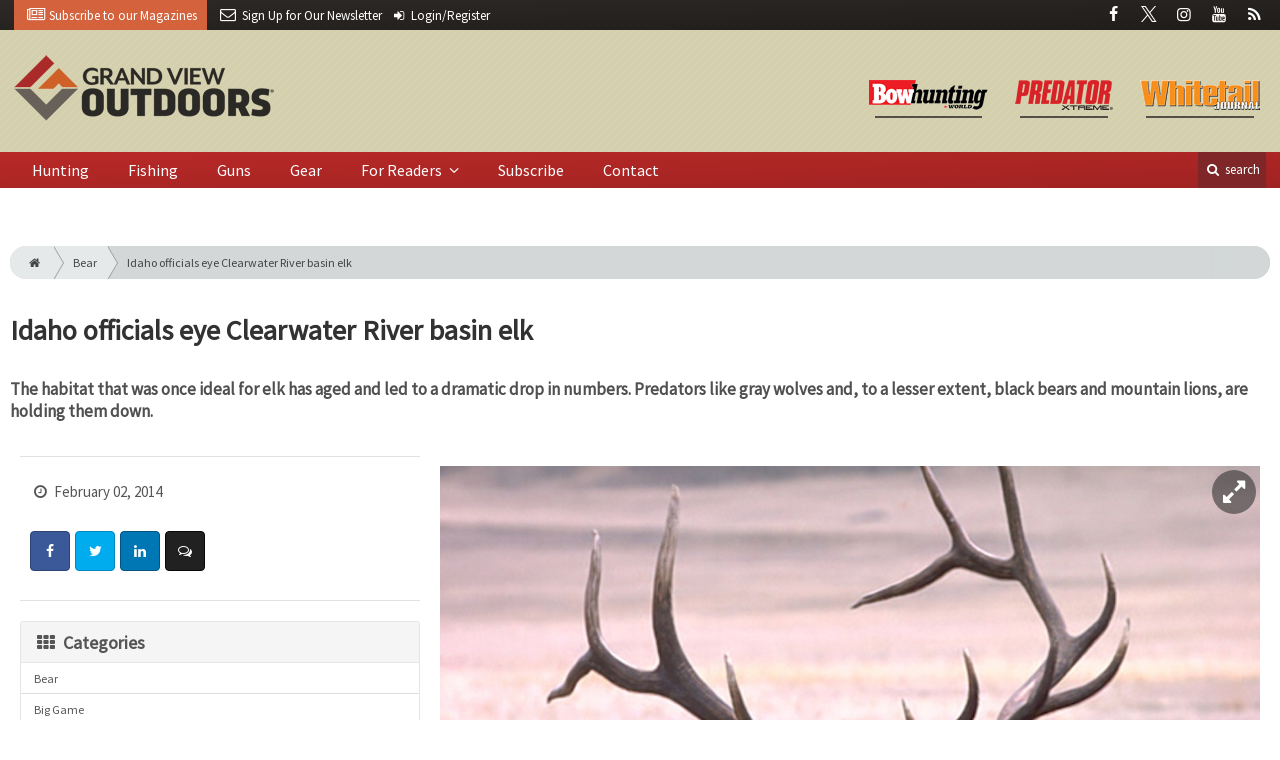

--- FILE ---
content_type: text/html; charset=utf-8
request_url: https://www.grandviewoutdoors.com/predator-hunting/wolf/idaho-officials-eye-clearwater-river-basin-elk
body_size: 12336
content:
	<!DOCTYPE html>
<html xmlns="http://www.w3.org/1999/xhtml" lang="en-US" class="no-js">
<head>
	<meta charset="utf-8">
	<meta http-equiv="X-UA-Compatible" content="IE=edge">
	<meta name="viewport" content="width=device-width, initial-scale=1.0">
	<meta name="theme-color" content="#7E2628">
	<link rel="shortcut icon" href="/resources/img/favicon.ico">
	
			<title>Idaho officials eye Clearwater River basin elk | Grand View Outdoors</title><meta
http-equiv="Content-Type" content="text/html; charset=utf-8" /><meta
name="referrer" content="always" /><meta
name="robots" content="all" /><meta
name="description" content="The habitat that was once ideal for elk has aged and led to a dramatic drop in numbers. Predators like gray wolves and, to a lesser extent, black bears and…" /><link
rel="canonical" href="https://www.grandviewoutdoors.com/predator-hunting/wolf/idaho-officials-eye-clearwater-river-basin-elk" /><meta
name="geo.placename" content="Grand View Outdoors" /><meta
name="dcterms.Identifier" content="https://www.grandviewoutdoors.com/predator-hunting/wolf/idaho-officials-eye-clearwater-river-basin-elk" /><meta
name="dcterms.Format" content="text/html" /><meta
name="dcterms.Relation" content="Grand View Outdoors" /><meta
name="dcterms.Language" content="en" /><meta
name="dcterms.Publisher" content="Grand View Outdoors" /><meta
name="dcterms.Type" content="text/html" /><meta
name="dcterms.Coverage" content="https://www.grandviewoutdoors.com/" /><meta
name="dcterms.Rights" content="Copyright &copy;2026 Grand View Outdoors." /><meta
name="dcterms.Title" content="Idaho officials eye Clearwater River basin elk" /><meta
name="dcterms.Subject" content="" /><meta
name="dcterms.Contributor" content="Grand View Outdoors" /><meta
name="dcterms.Date" content="2026-01-27" /><meta
name="dcterms.Description" content="The habitat that was once ideal for elk has aged and led to a dramatic drop in numbers. Predators like gray wolves and, to a lesser extent, black bears and…" /><meta
property="og:type" content="article" /><meta
property="og:locale" content="en_us" /><meta
property="og:url" content="https://www.grandviewoutdoors.com/predator-hunting/wolf/idaho-officials-eye-clearwater-river-basin-elk" /><meta
property="og:title" content="Idaho officials eye Clearwater River basin elk | Grand View Outdoors" /><meta
property="og:description" content="The habitat that was once ideal for elk has aged and led to a dramatic drop in numbers. Predators like gray wolves and, to a lesser extent, black bears and…" /><meta
property="og:image" content="https://www.grandviewoutdoors.com/uploads/images/_facebook/ELK-Credit-IdahoFishandGame_181004_084738.jpg" /><meta
property="og:image:type" content="image/jpeg" /><meta
property="og:image:width" content="1200" /><meta
property="og:image:height" content="630" /><meta
property="og:site_name" content="Grand View Outdoors" /><meta
property="article:modified_time" content="2018-11-30T19:32:12+0000" /><meta
property="article:published_time" content="2014-02-02T17:41:00+0000" /> <script type="application/ld+json">{"@context":"http://schema.org","@type":"Corporation","name":"Grand View Outdoors","url":"https://www.grandviewoutdoors.com","location":{"@type":"Place","name":"Grand View Outdoors","url":"https://www.grandviewoutdoors.com"}}</script> <script type="application/ld+json">{"@context":"http://schema.org","@type":"WebSite","name":"Grand View Outdoors","description":"Your guide to hunting, fishing, shooting and all things outdoor from the experts at Whitetail Journal, Predator Xtreme, and Bowhunting World magazines.","url":"https://www.grandviewoutdoors.com","copyrightHolder":{"@type":"Corporation","name":"Grand View Outdoors","url":"https://www.grandviewoutdoors.com","location":{"@type":"Place","name":"Grand View Outdoors","url":"https://www.grandviewoutdoors.com"}},"author":{"@type":"Corporation","name":"Grand View Outdoors","url":"https://www.grandviewoutdoors.com","location":{"@type":"Place","name":"Grand View Outdoors","url":"https://www.grandviewoutdoors.com"}},"creator":{"@type":"Organization"}}</script> <script type="application/ld+json">{"@context":"http://schema.org","@type":"Place","name":"Grand View Outdoors","url":"https://www.grandviewoutdoors.com"}</script> <script type="application/ld+json">{"@context":"http://schema.org","@type":"WebPage","name":"Idaho officials eye Clearwater River basin elk","description":"The habitat that was once ideal for elk has aged and led to a dramatic drop in numbers. Predators like gray wolves and, to a lesser extent, black bears and…","image":{"@type":"ImageObject","url":"https://www.grandviewoutdoors.com/uploads/images/_largeThumb/ELK-Credit-IdahoFishandGame_181004_084738.jpg","width":"350","height":"220"},"url":"https://www.grandviewoutdoors.com/predator-hunting/wolf/idaho-officials-eye-clearwater-river-basin-elk","mainEntityOfPage":"https://www.grandviewoutdoors.com/predator-hunting/wolf/idaho-officials-eye-clearwater-river-basin-elk","inLanguage":"en_us","headline":"Idaho officials eye Clearwater River basin elk","dateCreated":"2018-10-02T21:05:02+0000","dateModified":"2018-11-30T19:32:12+0000","datePublished":"2014-02-02T17:41:00+0000","copyrightYear":"2014","author":{"@type":"Corporation","name":"Grand View Outdoors","url":"https://www.grandviewoutdoors.com","location":{"@type":"Place","name":"Grand View Outdoors","url":"https://www.grandviewoutdoors.com"}},"copyrightHolder":{"@type":"Corporation","name":"Grand View Outdoors","url":"https://www.grandviewoutdoors.com","location":{"@type":"Place","name":"Grand View Outdoors","url":"https://www.grandviewoutdoors.com"}},"publisher":{"@type":"Organization","name":"Grand View Outdoors","url":"https://www.grandviewoutdoors.com","location":{"@type":"Place","name":"Grand View Outdoors","url":"https://www.grandviewoutdoors.com"}},"breadcrumb":{"@type":"BreadcrumbList","itemListElement":[{"@type":"ListItem","position":"1","item":{"@id":"https://www.grandviewoutdoors.com","name":"Homepage"}},{"@type":"ListItem","position":"2","item":{"@id":"https://www.grandviewoutdoors.com/predator-hunting/wolf/idaho-officials-eye-clearwater-river-basin-elk","name":"Idaho officials eye Clearwater River basin elk"}}]}}</script> <script type="application/ld+json">{"@context":"http://schema.org","@type":"BreadcrumbList","itemListElement":[{"@type":"ListItem","position":"1","item":{"@id":"https://www.grandviewoutdoors.com","name":"Homepage"}},{"@type":"ListItem","position":"2","item":{"@id":"https://www.grandviewoutdoors.com/predator-hunting/wolf/idaho-officials-eye-clearwater-river-basin-elk","name":"Idaho officials eye Clearwater River basin elk"}}]}</script> <script async src="https://www.googletagmanager.com/gtag/js?id=G-LYDQBFT4Z7"></script><script>window.dataLayer=window.dataLayer||[];function gtag(){dataLayer.push(arguments);}
gtag('js',new Date());gtag('config','G-LYDQBFT4Z7');</script>
		
	<link href="//fonts.googleapis.com/css?family=PT+Serif|Source+Sans+Pro&display=swap" rel="stylesheet">
	
		<link rel="stylesheet" href="https://www.grandviewoutdoors.com/cpresources/minimee/adae71e3e5b7b5a139e2d75f3a11283bd6d7888a.css?d=1747760938">
	
		
	
	
			
																																											
			

<script>window.abkw='type-posts,category-bear,category-big-game-hunting,category-elk,category-predator-hunting,category-wolf,category-mountain-lion,category-bowhunting';</script>	
	<script src="https://www.google.com/recaptcha/api.js"></script>
	<script type="text/javascript">
		var recaptchaKey = '6Le1ZUQUAAAAAEtMqzetAujdaLIWY7Yu3sS-ttQu';
	</script>
	
			<script data-ad-client="ca-pub-6988274527550366" async src="https://pagead2.googlesyndication.com/pagead/js/adsbygoogle.js"></script>
	</head>

<body >
		
		<div class="zone" data-zone="superLeaderboard">
									<!-- super-leaderboard-fixed-970x90 970x90 [async] -->
		<script type="text/javascript">if (!window.AdButler){(function(){var s = document.createElement("script"); s.async = true; s.type = "text/javascript";s.src = 'https://servedbyadbutler.com/app.js';var n = document.getElementsByTagName("script")[0]; n.parentNode.insertBefore(s, n);}());}</script>
		<script type="text/javascript">
		var AdButler = AdButler || {}; AdButler.ads = AdButler.ads || [];
		var abkw = window.abkw || '';
		var plc335837 = window.plc335837 || 0;
		document.write('<'+'div id="placement_335837_'+plc335837+'"></'+'div>');
		AdButler.ads.push({handler: function(opt){ AdButler.register(173446, 335837, [970, 90], 'placement_335837_'+opt.place, opt); }, opt: { place: plc335837++, keywords: abkw, domain: 'servedbyadbutler.com', click:'CLICK_MACRO_PLACEHOLDER' }});
		</script>
		</div>

		<header class="main">
	<nav class="top-bar clearfix">
		<div class="wrapper">
			<div class="header__signup">
								<ul>
					<li class="print">
						<a href="/order/subscription?ref=header">
							<i class="icon-newspaper" aria-hidden="true"></i> <span class="show">Subscribe</span> <span>to our Magazines</span>
						</a>
					</li>
					
					<li>
						<a href="/newsletter?ref=header">
							<i class="icon-envelope" aria-hidden="true"></i> <span>Sign Up for Our</span> <span class="show">Newsletter</span>
						</a>
					</li>
					
										<li>
													<a href="/account?ref=header">
								<small><i class="icon-login" aria-hidden="true"></i></small>
								<span class="show">Login/Register</span>
							</a>
											</li>
									</ul>
							</div>
			
				<div class="social__icons">
		<ul>
			
							<li class="facebook">
					<a href="https://facebook.com/GrandViewOutdoors" title="Facebook">
						<i class="icon-facebook"></i>
					</a>
				</li>
							<li class="XTwitter">
					<a href="https://x.com/gvoutdoors" title="Twitter">
						<i class="icon-XTwitter"></i>
					</a>
				</li>
							<li class="instagram">
					<a href="https://www.instagram.com/GrandViewOutdoors" title="Instagram">
						<i class="icon-instagram"></i>
					</a>
				</li>
							<li class="youtube">
					<a href="https://www.youtube.com/user/GrandViewOutdoors" title="YouTube">
						<i class="icon-youtube"></i>
					</a>
				</li>
							<li class="rss">
					<a href="/feeds/rss.rss" title="RSS">
						<i class="icon-rss"></i>
					</a>
				</li>
					</ul>
	</div>

		</div>
	</nav>
	
	<nav class="topics">
	<div class="wrapper nav-container">
		<ul class="nav">
							<li>
					<a href="/bowhunting-world">
												<img src="/resources/img/logos/magazines/bowhunting-world-sm.png" alt="Bowhunting World">
					</a>
				</li>
							<li>
					<a href="/predator-xtreme-hunting">
												<img src="/resources/img/logos/magazines/predator-xtreme-hunting-sm.png" alt="Predator Xtreme">
					</a>
				</li>
							<li>
					<a href="/whitetail-journal">
												<img src="/resources/img/logos/magazines/whitetail-journal-sm.png" alt="Whitetail Journal">
					</a>
				</li>
					</ul>
	</div>
</nav>	
	<div class="wrapper__logo">
		<h1 class="logo">
			<a href="/"></a>
		</h1>
	</div>
	
	<nav class="site clearfix">
	<div class="wrapper">
		<a href="#" id="nav__mobile-btn">
			<span class="menu-icon"></span>
			Menu
		</a>
		<a href="#" id="nav__search-btn">
			<i class="icon-search"></i>
			search
		</a>
	
		<div class="nav-container">
			
			<ul class="nav">
									<li
						class="  ">
						
						<a
							href="/category/big-game-hunting"
							class=""
							target=""
							title=""
						>
							Hunting
						</a>
						
											</li>
									<li
						class="  ">
						
						<a
							href="/category/extras/fishing"
							class=""
							target=""
							title=""
						>
							Fishing
						</a>
						
											</li>
									<li
						class="  ">
						
						<a
							href="/category/guns"
							class=""
							target=""
							title=""
						>
							Guns
						</a>
						
											</li>
									<li
						class="  ">
						
						<a
							href="/category/gear"
							class=""
							target=""
							title=""
						>
							Gear
						</a>
						
											</li>
									<li
						class="sub-menu-parent  ">
						
						<a
							href="#"
							class="sub-menu-parent-link secondary-nav no-bg"
							target=""
							title=""
						>
							For Readers
						</a>
						
													<ul class="sub-menu sub-menu-secondary-nav">					<li
						class=" sub-menu-link ">
						
						<a
							href="/readers-choice"
							class=""
							target=""
							title=""
						>
							Readers' Choice Awards
						</a>
						
											</li>
									<li
						class=" sub-menu-link ">
						
						<a
							href="/enews"
							class=""
							target=""
							title=""
						>
							E-News Archive
						</a>
						
											</li>
				</ul>
											</li>
									<li
						class="  ">
						
						<a
							href="/order/subscription?ref=nav"
							class=""
							target=""
							title=""
						>
							Subscribe
						</a>
						
											</li>
									<li
						class="  ">
						
						<a
							href="/contact"
							class=""
							target=""
							title=""
						>
							Contact
						</a>
						
											</li>
							</ul>
		</div>
	
		<div class="header__search-container">
			<form action="https://www.grandviewoutdoors.com/search/results" class="form__search">
				<div class="input-wrapper">
					<input type="search" name="q" class="header__search-input zone" data-zone="search" placeholder="Search...">
				</div>
				<button type="submit" class="header__search-submit icon-search"></button>
			</form>
			
			<a href="/search" class="header__advanced-search">Advanced</a>
		</div>
	</div>
</nav></header>	
	
		<div class="zone" data-zone="mobileLeaderboard">
									<!-- leaderboard-fixed-320x50 320x50 [async] -->
		<script type="text/javascript">if (!window.AdButler){(function(){var s = document.createElement("script"); s.async = true; s.type = "text/javascript";s.src = 'https://servedbyadbutler.com/app.js';var n = document.getElementsByTagName("script")[0]; n.parentNode.insertBefore(s, n);}());}</script>
		<script type="text/javascript">
		var AdButler = AdButler || {}; AdButler.ads = AdButler.ads || [];
		var abkw = window.abkw || '';
		var plc326257 = window.plc326257 || 0;
		document.write('<'+'div id="placement_326257_'+plc326257+'"></'+'div>');
		AdButler.ads.push({handler: function(opt){ AdButler.register(173446, 326257, [320, 50], 'placement_326257_'+opt.place, opt); }, opt: { place: plc326257++, keywords: abkw, domain: 'servedbyadbutler.com', click:'CLICK_MACRO_PLACEHOLDER' }});
		</script>
		</div>
	
	<div class="zone" data-zone="leaderboard">
		<div class="zone-l  banner-1" data-set="banner-1">
										<!-- leaderboard-fixed-728x90 728x90 [async] -->
		<script type="text/javascript">if (!window.AdButler){(function(){var s = document.createElement("script"); s.async = true; s.type = "text/javascript";s.src = 'https://servedbyadbutler.com/app.js';var n = document.getElementsByTagName("script")[0]; n.parentNode.insertBefore(s, n);}());}</script>
		<script type="text/javascript">
		var AdButler = AdButler || {}; AdButler.ads = AdButler.ads || [];
		var abkw = window.abkw || '';
		var plc326256 = window.plc326256 || 0;
		document.write('<'+'div id="placement_326256_'+plc326256+'"></'+'div>');
		AdButler.ads.push({handler: function(opt){ AdButler.register(173446, 326256, [728, 90], 'placement_326256_'+opt.place, opt); }, opt: { place: plc326256++, keywords: abkw, domain: 'servedbyadbutler.com', click:'CLICK_MACRO_PLACEHOLDER' }});
		</script>
			</div>
		
		<div class="zone-r  banner-2" data-set="banner-2">
			<div class="to-append">
											<!-- leaderboard-fixed-728x90 728x90 [async] -->
		<script type="text/javascript">if (!window.AdButler){(function(){var s = document.createElement("script"); s.async = true; s.type = "text/javascript";s.src = 'https://servedbyadbutler.com/app.js';var n = document.getElementsByTagName("script")[0]; n.parentNode.insertBefore(s, n);}());}</script>
		<script type="text/javascript">
		var AdButler = AdButler || {}; AdButler.ads = AdButler.ads || [];
		var abkw = window.abkw || '';
		var plc326256 = window.plc326256 || 0;
		document.write('<'+'div id="placement_326256_'+plc326256+'"></'+'div>');
		AdButler.ads.push({handler: function(opt){ AdButler.register(173446, 326256, [728, 90], 'placement_326256_'+opt.place, opt); }, opt: { place: plc326256++, keywords: abkw, domain: 'servedbyadbutler.com', click:'CLICK_MACRO_PLACEHOLDER' }});
		</script>
				</div>
		</div>
	</div>
	

		<main id="main" class="wrapper wrapper__home  container-fluid" role="main">
		<div class="">
			<section class="content-grid-main  zone-wrapper zone-main">
					<section class="main__wrapper main__article  col-xs-12">
		<div class="row">
						<article class="article">
	<div class="row">
		<div class="col-sm-12">
						
			<header class="article__header">
					<div class="breadcrumb"><a href="/"><i class="icon-home"></i></a><a href="https://www.grandviewoutdoors.com/category/big-game-hunting/bear">Bear</a><a href="https://www.grandviewoutdoors.com/predator-hunting/wolf/idaho-officials-eye-clearwater-river-basin-elk">Idaho officials eye Clearwater River basin elk</a></div>	

	<h1 class="article__title">
		Idaho officials eye Clearwater River basin elk
		
			</h1>
	
	<div class="article__summary">
		The habitat that was once ideal for elk has aged and led to a dramatic drop in numbers. Predators like gray wolves and, to a lesser extent, black bears and mountain lions, are holding them down.
	</div>
</header>			
					</div>
	</div>
	
	<section class="row">
		<div class="col-xs-12">
			<div class="article__body-container  clearfix">
				<div class="article__sidebar  col-xs-12 col-lg-4">
					<div class="article__meta-bar">
	<ul class="meta__content">
				
				
		<li class="meta__date">
			<i class="icon-clock-o"></i>
			February 02, 2014
		</li>
		
		<li class="meta__share">
																	<a
						target="_blank"
						title="Facebook"
						aria-label="Share: Facebook"
						href="https://www.facebook.com/sharer/sharer.php?u=https://www.grandviewoutdoors.com/predator-hunting/wolf/idaho-officials-eye-clearwater-river-basin-elk"
						class="facebook icon-border hint--top-right"
					>
						<i class="icon-facebook"></i>
					</a>
					
																	<a
						target="_blank"
						title="Twitter"
						aria-label="Share: Twitter"
						href="https://twitter.com/intent/tweet?text=Idaho officials eye Clearwater River basin elk&source=sharethiscom&related=sharethis&url=https://www.grandviewoutdoors.com/predator-hunting/wolf/idaho-officials-eye-clearwater-river-basin-elk"
						class="twitter icon-border hint--top-right"
					>
						<i class="icon-twitter"></i>
					</a>
					
																				<a
						target="_blank"
						title="LinkedIn"
						aria-label="Share: LinkedIn"
						href="https://www.linkedin.com/shareArticle?summary=&title=Idaho officials eye Clearwater River basin elk&mini=true&url=https://www.grandviewoutdoors.com/predator-hunting/wolf/idaho-officials-eye-clearwater-river-basin-elk&source="
						class="linkedin icon-border hint--top-right"
					>
						<i class="icon-linkedin"></i>
					</a>
				
																	<a
						title="Comment"
						aria-label="Comment"
						href="#comments"
						class="comment icon-border hint--top-right"
					>
						<i class="icon-chat"></i>
					</a>
						
		</li>
	</ul>
</div>					
					<div class="sidebar__appendFrom" data-set="sidebar">
						<div class="sidebar__appendContent">
														
							<div class="zone " data-zone="boombox">
								<!-- medium-rectangle-fixed-300x250 300x250 [async] -->
		<script type="text/javascript">if (!window.AdButler){(function(){var s = document.createElement("script"); s.async = true; s.type = "text/javascript";s.src = 'https://servedbyadbutler.com/app.js';var n = document.getElementsByTagName("script")[0]; n.parentNode.insertBefore(s, n);}());}</script>
		<script type="text/javascript">
		var AdButler = AdButler || {}; AdButler.ads = AdButler.ads || [];
		var abkw = window.abkw || '';
		var plc326258 = window.plc326258 || 0;
		document.write('<'+'div id="placement_326258_'+plc326258+'"></'+'div>');
		AdButler.ads.push({handler: function(opt){ AdButler.register(173446, 326258, [300, 250], 'placement_326258_'+opt.place, opt); }, opt: { place: plc326258++, keywords: abkw, domain: 'servedbyadbutler.com', click:'CLICK_MACRO_PLACEHOLDER' }});
		</script>
	</div>
<div class="card">
	<h3 class="card-header  u__margin-reset">
		<i class="icon-th"></i>
		Categories
	</h3>
	<div class="text__small">
		<div class="list-group list-group-flush">	
							<a href="https://www.grandviewoutdoors.com/category/big-game-hunting/bear" class="list-group-item list-group-item-action">Bear</a>
						
																							<a href="https://www.grandviewoutdoors.com/category/big-game-hunting" class="list-group-item list-group-item-action">Big Game</a>
																									<a href="https://www.grandviewoutdoors.com/category/big-game-hunting/elk" class="list-group-item list-group-item-action">Elk</a>
																									<a href="https://www.grandviewoutdoors.com/category/predator-hunting" class="list-group-item list-group-item-action">Predator</a>
																									<a href="https://www.grandviewoutdoors.com/category/predator-hunting/wolf" class="list-group-item list-group-item-action">Wolf</a>
																									<a href="https://www.grandviewoutdoors.com/category/predator-hunting/mountain-lion" class="list-group-item list-group-item-action">Mountain Lion</a>
																									<a href="https://www.grandviewoutdoors.com/category/bowhunting" class="list-group-item list-group-item-action">Bowhunting</a>
														</div>
	</div>
</div>


<div class="zone half-page" data-zone="boombox">
								<!-- half-page-rectangle-fixed-300x600 300x600 [async] -->
		<script type="text/javascript">if (!window.AdButler){(function(){var s = document.createElement("script"); s.async = true; s.type = "text/javascript";s.src = 'https://servedbyadbutler.com/app.js';var n = document.getElementsByTagName("script")[0]; n.parentNode.insertBefore(s, n);}());}</script>
		<script type="text/javascript">
		var AdButler = AdButler || {}; AdButler.ads = AdButler.ads || [];
		var abkw = window.abkw || '';
		var plc333714 = window.plc333714 || 0;
		document.write('<'+'div id="placement_333714_'+plc333714+'"></'+'div>');
		AdButler.ads.push({handler: function(opt){ AdButler.register(173446, 333714, [300, 600], 'placement_333714_'+opt.place, opt); }, opt: { place: plc333714++, keywords: abkw, domain: 'servedbyadbutler.com', click:'CLICK_MACRO_PLACEHOLDER' }});
		</script>
	</div>
<div class="card card-inverse">
	<h3 class="card-header card-custom-primary">Sign Me Up!</h3>
	<div class="card-block">
		<div class="u__margin-bottom">
			Join other outdoor enthusiasts who already get great content delivered right to their inbox.
		</div>
		
		<a href="/newsletter?ref=sidebar" class="btn btn__primary btn__block btn__bold btn__large btn__text-white  u__text-center">
			<h3 class="m-0">Sign up Digital!</h3>
		</a>

		<hr>
		
		<div class="u__margin-bottom">
			If you don't want to bring your iPad into the bathroom, we can send you a magazine subscription for free!
		</div>
		
		<a href="/order/subscription?ref=sidebar" class="btn btn__danger btn__block btn__bold btn__large btn__text-white  u__text-center">
			<h3 class="m-0">Subscribe to Print!</h3>
		</a>
		
	</div>
</div>
						</div>
					</div>
				</div>
				
				<div class="article__body  col-xs-12 col-lg-8">
							
					
		
					
					
	<div class="article__image clearfix">
		<figure class="col-sm-12  figure">
			<a href="https://www.grandviewoutdoors.com/uploads/images/ELK-Credit-IdahoFishandGame_181004_084738.jpg" class="mfp-zoom img-main">
				<img
					src="https://cole-grandviewoutdoors.imgix.net/https%3A%2F%2Fwww.grandviewoutdoors.com%2Fuploads%2Fimages%2FELK-Credit-IdahoFishandGame_181004_084738.jpg?crop=focalpoint&amp;fit=crop&amp;fp-x=0.5&amp;fp-y=0.5&amp;h=542&amp;ixlib=php-1.1.0&amp;q=85&amp;w=964&amp;s=a6eae7416220feb902a1133b7f09316a"
					sizes="100vw"
					srcset="https://cole-grandviewoutdoors.imgix.net/https%3A%2F%2Fwww.grandviewoutdoors.com%2Fuploads%2Fimages%2FELK-Credit-IdahoFishandGame_181004_084738.jpg?crop=focalpoint&amp;fit=crop&amp;fp-x=0.5&amp;fp-y=0.5&amp;h=563&amp;ixlib=php-1.1.0&amp;q=85&amp;w=1000&amp;s=c1cd6ac88daa533550be11dea2c18836 1000w, https://cole-grandviewoutdoors.imgix.net/https%3A%2F%2Fwww.grandviewoutdoors.com%2Fuploads%2Fimages%2FELK-Credit-IdahoFishandGame_181004_084738.jpg?crop=focalpoint&amp;fit=crop&amp;fp-x=0.5&amp;fp-y=0.5&amp;h=338&amp;ixlib=php-1.1.0&amp;q=85&amp;w=600&amp;s=f9467127c927e74adc654b454d7c90bc 600w, https://cole-grandviewoutdoors.imgix.net/https%3A%2F%2Fwww.grandviewoutdoors.com%2Fuploads%2Fimages%2FELK-Credit-IdahoFishandGame_181004_084738.jpg?crop=focalpoint&amp;fit=crop&amp;fp-x=0.5&amp;fp-y=0.5&amp;h=225&amp;ixlib=php-1.1.0&amp;q=85&amp;w=400&amp;s=d9c9dbddf74df8f196a643154a41b913 400w"
					alt="Idaho officials eye Clearwater River basin elk"
					class="img-fluid"
				>
			</a>
			
					</figure>
	</div>
					
										
										

			
		


	




	
	
					<p> 	<em><strong>By ERIC BARKER | Lewiston Tribune</strong></em></p>
<p> 	LEWISTON, Idaho (AP) &mdash; What&#39;s ailing elk in the upper Clearwater River basin isn&#39;t a mystery.</p>
<p> 	The habitat that was once ideal for elk has aged and led to a dramatic drop in numbers. Predators like gray wolves and, to a lesser extent, black bears and mountain lions, are holding them down.</p>
<p> 	Fix those two things, reduce predator populations and convert the habitat to include more young forests and brush fields, and elk are likely to rebound.</p>
<p> 	&quot;It&#39;s a two-prong thing. Fish and Game needs to responsibly manage wildlife including predators and we think our land management agencies also need to responsibly manage habitat as it relates to wildlife,&quot; said Dave Cadwallader, supervisor of the Idaho Department of Fish and Game&#39;s Clearwater Region.</p>
<p> 	The diagnosis and prescription have been talked about for at least 20 years, if not more. They were recently given renewed emphasis by being included in Fish and Game&#39;s 10-year elk management plan.</p>
<p> 	The problem, both of those things are really difficult to achieve.</p>
<p> 	&quot;I think everybody knows what needs to happen but nobody can really do it,&quot; said Leo Crane, a retired outfitter from Orofino.</p>
<p> 	Backcountry fires and front country logging have been tagged as the best way to fix habitat in the Lolo Zone, and treating noxious weeds is one of the main habitat treatments prescribed for the Selway Zone.</p>
<p> 	Using fire is dependent upon a mix of human and natural conditions that rarely align. Often, the forests blanketing the Lochsa and North Fork of the Clearwater drainages, the country that makes up the Lolo Zone, are naturally wet enough to prevent fires from growing large enough to create good elk habitat. Crane calls it the &quot;asbestos forest.&quot;</p>
<p> 	When the upper Clearwater is dry, the entire region is often plagued by extreme fire danger and heavy smoke from existing fires. Under those conditions, U.S. Forest Service officials sometimes lack the leeway to allow fires that might improve habitat to burn, or to start prescribed fires that will produce even more smoke.</p>
<p> 	Logging is constrained by environmental concerns and happens on a much smaller scale than in decades past. The Forest Service has started to treat weeds in the Selway Zone. But the infestations are so advanced that it will likely take decades to reverse.</p>
<p> 	Idaho is in the midst of its third consecutive wolf hunting season. Harvest is high in some places that have good road access. Hunters and trappers have killed 70 wolves this season in the Panhandle Region and 36 in the Dworshak-Elk City Zone. But in places where access is difficult, harvest is anemic. Only eight wolves have been killed in the Selway Zone and 15 in the Lolo.</p>
<p> 	&quot;We don&#39;t have very high harvest,&quot; said Jim White, one of the architects of the department&#39;s elk management plan. &quot;Either you can&#39;t get there, or it&#39;s really expensive, or you have to spend more time than most people have these days.&quot;</p>
<p> 	The department prefers to manage predators through hunting and trapping. But its predator management plan for the Selway and Lolo zones call for extraordinary methods when necessary.</p>
<p> 	The department has used aerial gunning in the past, and has paid its employees to trap wolves. Although neither has been highly successful, Cadwallader said both could be employed in the future.</p>
<p> 	&quot;We may have to consider all the tools in the toolbox and look at some other things down the road if we continue to not meet (elk) objectives,&quot; he said.</p>
<p> 	Many hunters have been calling on the department to do more to reduce predation and that part of the plan has won some praise.</p>
<p> 	&quot;Idaho Fish and Game is getting it right if they are going to do this,&quot; said Donald Thornton, an 85-year-old hunter form Juliaetta who fondly recalls the good-old-days of elk hunting in the upper Clearwater. &quot;If they are going to have elk they have to get rid of the predators.&quot;</p>
<p> 	On the habitat front, the department is trying to convince federal land managers to do more. For the first time, its elk management plan calls for habitat improvements, something it has no control over.</p>
<p> 	&quot;We have not made habitat a large component of the majority of our species plans in the past and with this elk plan we tried to do that,&quot; White said. &quot;We are realizing we can&#39;t just manage big game populations with harvest and management of hunters. We have to be a main player on the habitat issue too. That was kind of recognized in past plans, but we didn&#39;t get down to specifics of what we thought needed to be done, probably because we weren&#39;t the ones doing it.&quot;</p>
<p> 	The Nez Perce-Clearwater National Forest manages habitat in the Lolo and Selway, while the IDFG is responsible for managing wildlife. White said the prescriptions in the elk plan are designed to help the Forest Service justify projects that will help elk. The department has temporarily loaned one of its wildlife biologists to the federal agency so it has more manpower and elk expertise.</p>
<p> 	It is also participating in a new elk research sponsored by the Clearwater Basin Collaborative. The study is designed to produce detailed data that will indicate what types of habitat projects will provide the most benefit to elk. It is hoped it will help the U.S. Forest Service justify some of the things it wants to do to help elk.</p>
<p> 	&quot;To just say Jim White knows where to go to do a timber sale or a prescribed burn for elk, that doesn&#39;t fly when you are writing an EA or an EIS,&quot; he said.</p>
<p> 	Elk have been declining for decades and those long involved in efforts to reverse the trend know even if the latest efforts work, it&#39;s going to take time.</p>
<p> 	&quot;I won&#39;t live to see anything improve. I&#39;m almost 80 years old now, and I will never see it,&quot; Crane said. &quot;It&#39;s going to take generations if everything works right.&quot;</p>
<p> 	&mdash;&mdash;&mdash;</p>
<p> 	Information from: Lewiston Tribune, <a href="http://www.lmtribune.com" target="_blank">www.lmtribune.com</a></p>						
															
										<div class="row mt-3">
													<!-- product-dynamic 1x1 [javascript] -->
		<script type="text/javascript">
		var rnd = window.rnd || Math.floor(Math.random()*10e6);
		var pid540773 = window.pid540773 || rnd;
		var plc540773 = window.plc540773 || 0;
		var abkw = window.abkw || '';
		var absrc = 'https://adbutler-fermion.com/adserve/;ID=173446;size=1x1;setID=540773;type=js;sw='+screen.width+';sh='+screen.height+';spr='+window.devicePixelRatio+';kw='+abkw+';pid='+pid540773+';place='+(plc540773++)+';rnd='+rnd+';click=CLICK_MACRO_PLACEHOLDER';
		document.write('<scr'+'ipt src="'+absrc+'" type="text/javascript"></scr'+'ipt>');
		</script>
														<!-- product-dynamic 1x1 [javascript] -->
		<script type="text/javascript">
		var rnd = window.rnd || Math.floor(Math.random()*10e6);
		var pid540773 = window.pid540773 || rnd;
		var plc540773 = window.plc540773 || 0;
		var abkw = window.abkw || '';
		var absrc = 'https://adbutler-fermion.com/adserve/;ID=173446;size=1x1;setID=540773;type=js;sw='+screen.width+';sh='+screen.height+';spr='+window.devicePixelRatio+';kw='+abkw+';pid='+pid540773+';place='+(plc540773++)+';rnd='+rnd+';click=CLICK_MACRO_PLACEHOLDER';
		document.write('<scr'+'ipt src="'+absrc+'" type="text/javascript"></scr'+'ipt>');
		</script>
														<!-- product-dynamic 1x1 [javascript] -->
		<script type="text/javascript">
		var rnd = window.rnd || Math.floor(Math.random()*10e6);
		var pid540773 = window.pid540773 || rnd;
		var plc540773 = window.plc540773 || 0;
		var abkw = window.abkw || '';
		var absrc = 'https://adbutler-fermion.com/adserve/;ID=173446;size=1x1;setID=540773;type=js;sw='+screen.width+';sh='+screen.height+';spr='+window.devicePixelRatio+';kw='+abkw+';pid='+pid540773+';place='+(plc540773++)+';rnd='+rnd+';click=CLICK_MACRO_PLACEHOLDER';
		document.write('<scr'+'ipt src="'+absrc+'" type="text/javascript"></scr'+'ipt>');
		</script>
														<!-- product-dynamic 1x1 [javascript] -->
		<script type="text/javascript">
		var rnd = window.rnd || Math.floor(Math.random()*10e6);
		var pid540773 = window.pid540773 || rnd;
		var plc540773 = window.plc540773 || 0;
		var abkw = window.abkw || '';
		var absrc = 'https://adbutler-fermion.com/adserve/;ID=173446;size=1x1;setID=540773;type=js;sw='+screen.width+';sh='+screen.height+';spr='+window.devicePixelRatio+';kw='+abkw+';pid='+pid540773+';place='+(plc540773++)+';rnd='+rnd+';click=CLICK_MACRO_PLACEHOLDER';
		document.write('<scr'+'ipt src="'+absrc+'" type="text/javascript"></scr'+'ipt>');
		</script>
						</div>
					
									</div>
			</div>
			
			<div class="sidebar__appendTo" data-set="sidebar"></div>
			
						


	
	
	<div class="row mt-4">
		<div class="zone" data-zone="leaderboard">
			<div class="zone-l  banner-1" data-set="banner-1">
											<!-- leaderboard-fixed-728x90 728x90 [async] -->
		<script type="text/javascript">if (!window.AdButler){(function(){var s = document.createElement("script"); s.async = true; s.type = "text/javascript";s.src = 'https://servedbyadbutler.com/app.js';var n = document.getElementsByTagName("script")[0]; n.parentNode.insertBefore(s, n);}());}</script>
		<script type="text/javascript">
		var AdButler = AdButler || {}; AdButler.ads = AdButler.ads || [];
		var abkw = window.abkw || '';
		var plc326256 = window.plc326256 || 0;
		document.write('<'+'div id="placement_326256_'+plc326256+'"></'+'div>');
		AdButler.ads.push({handler: function(opt){ AdButler.register(173446, 326256, [728, 90], 'placement_326256_'+opt.place, opt); }, opt: { place: plc326256++, keywords: abkw, domain: 'servedbyadbutler.com', click:'CLICK_MACRO_PLACEHOLDER' }});
		</script>
				</div>
			
			<div class="zone-r  banner-2" data-set="banner-2">
				<div class="to-append">
												<!-- leaderboard-fixed-728x90 728x90 [async] -->
		<script type="text/javascript">if (!window.AdButler){(function(){var s = document.createElement("script"); s.async = true; s.type = "text/javascript";s.src = 'https://servedbyadbutler.com/app.js';var n = document.getElementsByTagName("script")[0]; n.parentNode.insertBefore(s, n);}());}</script>
		<script type="text/javascript">
		var AdButler = AdButler || {}; AdButler.ads = AdButler.ads || [];
		var abkw = window.abkw || '';
		var plc326256 = window.plc326256 || 0;
		document.write('<'+'div id="placement_326256_'+plc326256+'"></'+'div>');
		AdButler.ads.push({handler: function(opt){ AdButler.register(173446, 326256, [728, 90], 'placement_326256_'+opt.place, opt); }, opt: { place: plc326256++, keywords: abkw, domain: 'servedbyadbutler.com', click:'CLICK_MACRO_PLACEHOLDER' }});
		</script>
					</div>
			</div>
		</div>
	</div>

	<hr>
	<div class="row">
		<h3 class="header__popular  col-lg-12"><i class="icon-flag-empty"></i> Popular <span>Stories</span></h3>
	</div>

	<div class="content content__row  u__margin-btm-reset  row">
		<div class="content__entry-row">
					<div class="related__entry  posts  col-xs-12 col-sm-6 col-md-4">
				<a href="https://www.grandviewoutdoors.com/product-profile/federal-28-gauge-heavyweight-tss-turkey-shotshells?ref=popular_bottom" title="Federal 28-gauge Heavyweight TSS Turkey Shotshells">
					<span class="date">January 27, 2026</span>
					
																							<img src="https://cole-grandviewoutdoors.imgix.net/https%3A%2F%2Fwww.grandviewoutdoors.com%2Fuploads%2Fimages%2Fresize-FP_PTSSX289F9_28gaHeavyweightTSS_Combo_R.jpeg?crop=focalpoint&amp;fit=crop&amp;fp-x=0.5&amp;fp-y=0.5&amp;h=210&amp;ixlib=php-1.1.0&amp;q=80&amp;w=365&amp;s=e1219798c1625d6bc71a39bf580a86a0" alt="Federal 28-gauge Heavyweight TSS Turkey Shotshells" class="">
										
					<div class="cover">
						<span class="title">
							Federal 28-gauge Heavyweight TSS Turkey Shotshells
						</span>
					</div>
				</a>
			</div>
					<div class="related__entry  posts  col-xs-12 col-sm-6 col-md-4">
				<a href="https://www.grandviewoutdoors.com/product-profile/sightron-sv-10x42mm-ed-binocular?ref=popular_bottom" title="Sightron SV 10x42mm ED Binocular">
					<span class="date">January 26, 2026</span>
					
																							<img src="https://cole-grandviewoutdoors.imgix.net/https%3A%2F%2Fwww.grandviewoutdoors.com%2Fuploads%2Fimages%2Fcropped-Sightron-SV-10x42mm-ED-Bino.jpeg?crop=focalpoint&amp;fit=crop&amp;fp-x=0.5&amp;fp-y=0.5&amp;h=210&amp;ixlib=php-1.1.0&amp;q=80&amp;w=365&amp;s=4fd1d62bcc0fde76689fb02195f538e2" alt="Sightron SV 10x42mm ED Binocular" class="">
										
					<div class="cover">
						<span class="title">
							Sightron SV 10x42mm ED Binocular
						</span>
					</div>
				</a>
			</div>
					<div class="related__entry  posts  col-xs-12 col-sm-6 col-md-4">
				<a href="https://www.grandviewoutdoors.com/product-profile/cci-high-bar-airgun-slug?ref=popular_bottom" title="CCI High Bar Airgun Slug">
					<span class="date">January 26, 2026</span>
					
																							<img src="https://cole-grandviewoutdoors.imgix.net/https%3A%2F%2Fwww.grandviewoutdoors.com%2Fuploads%2Fimages%2FCCI-High-Bar-Airgun-Slug.png?crop=focalpoint&amp;fit=crop&amp;fp-x=0.5&amp;fp-y=0.5&amp;h=210&amp;ixlib=php-1.1.0&amp;q=80&amp;w=365&amp;s=47f4e7e167cb81b2248d02feba207325" alt="CCI High Bar Airgun Slug" class="">
										
					<div class="cover">
						<span class="title">
							CCI High Bar Airgun Slug
						</span>
					</div>
				</a>
			</div>
					<div class="related__entry  posts  col-xs-12 col-sm-6 col-md-4">
				<a href="https://www.grandviewoutdoors.com/whitetail-deer/recurve-bow-video-big-iowa-whitetail-fooled-by-buck-decoy?ref=popular_bottom" title="Recurve Bow Video: Big Iowa Whitetail Fooled by Buck Decoy">
					<span class="date">January 23, 2026</span>
					
																							<img src="https://cole-grandviewoutdoors.imgix.net/https%3A%2F%2Fwww.grandviewoutdoors.com%2Fuploads%2Fimages%2FJay-Gregory-buck-decoy-video.jpeg?crop=focalpoint&amp;fit=crop&amp;fp-x=0.5&amp;fp-y=0.5&amp;h=210&amp;ixlib=php-1.1.0&amp;q=80&amp;w=365&amp;s=2b4d908f025178ac724738b313365b86" alt="Recurve Bow Video: Big Iowa Whitetail Fooled by Buck Decoy" class="">
										
					<div class="cover">
						<span class="title">
							Recurve Bow Video: Big Iowa Whitetail Fooled by Buck Decoy
						</span>
					</div>
				</a>
			</div>
					<div class="related__entry  posts  col-xs-12 col-sm-6 col-md-4">
				<a href="https://www.grandviewoutdoors.com/guns/predator-xtreme-gear-roundup-fall-2025?ref=popular_bottom" title="Predator Xtreme Gear Roundup Fall 2025">
					<span class="date">January 23, 2026</span>
					
																							<img src="https://cole-grandviewoutdoors.imgix.net/https%3A%2F%2Fwww.grandviewoutdoors.com%2Fuploads%2Fimages%2FPredator-Xtreme-Gear-Roundup-Fall-2025.png?crop=focalpoint&amp;fit=crop&amp;fp-x=0.5&amp;fp-y=0.5&amp;h=210&amp;ixlib=php-1.1.0&amp;q=80&amp;w=365&amp;s=7c1f3c1f7a6142673b17300ce63f7378" alt="Predator Xtreme Gear Roundup Fall 2025" class="">
										
					<div class="cover">
						<span class="title">
							Predator Xtreme Gear Roundup Fall 2025
						</span>
					</div>
				</a>
			</div>
					<div class="related__entry  posts  col-xs-12 col-sm-6 col-md-4">
				<a href="https://www.grandviewoutdoors.com/product-profile/fiocchi-golden-turkey-tss-shotshells?ref=popular_bottom" title="Fiocchi Golden Turkey TSS Shotshells">
					<span class="date">January 22, 2026</span>
					
																							<img src="https://cole-grandviewoutdoors.imgix.net/https%3A%2F%2Fwww.grandviewoutdoors.com%2Fuploads%2Fimages%2Fcropped-Fiocchi_Turkey_TSS_HighRes-min.jpeg?crop=focalpoint&amp;fit=crop&amp;fp-x=0.5&amp;fp-y=0.5&amp;h=210&amp;ixlib=php-1.1.0&amp;q=80&amp;w=365&amp;s=d03a60e3658896a19c31a136c03cbc0f" alt="Fiocchi Golden Turkey TSS Shotshells" class="">
										
					<div class="cover">
						<span class="title">
							Fiocchi Golden Turkey TSS Shotshells
						</span>
					</div>
				</a>
			</div>
				</div>
	</div>
		</div>
		
		<div class="col-xs-12">
			<!--
<hr>
<div class="row" id="comments">
	<h3 class="header__generic  col-lg-12"><i class="icon-chat"></i> Discussion</h3>
</div>

<div class="dialog dialog-info comments">
	Comments on this site are submitted by users and are not endorsed by nor do they reflect the views or opinions of COLE Publishing, Inc. <em>Comments are moderated before being posted.</em>
</div>

<div id="disqus_thread"></div>
<script type="text/javascript">
	var disqus_shortname = 'gvout'; 	var disqus_config = function () {
		this.page.url = 'https://www.grandviewoutdoors.com/predator-hunting/wolf/idaho-officials-eye-clearwater-river-basin-elk';
					this.page.identifier = '15241 http://gvo.huntfishandshoot.com/uncategorized/idaho-officials-eye-clearwater-river-basin-elk/';
			};
</script>
<script src="https://www.grandviewoutdoors.com/cpresources/minimee/39a75feab0fa1e0e6ee42113adc3ccc623cfa0c0.js?d=1747760939"></script>
<noscript><div class="dialog dialog-warning u__text-center">Please enable JavaScript to view the comments.</div></noscript>
-->		</div>
		
	</section>
	
</article><!-- /article -->		</div>
	</section>
				
				
				

							</section>
		</div>
	</main>
	
		<!--
	<div class="zone">
		<div class="banner-bottom" data-set="banner-2"></div>
	</div>
	-->

		<div class="zone  u__margin-bottom" data-zone="mobileLeaderboard">
									<!-- leaderboard-fixed-320x50 320x50 [async] -->
		<script type="text/javascript">if (!window.AdButler){(function(){var s = document.createElement("script"); s.async = true; s.type = "text/javascript";s.src = 'https://servedbyadbutler.com/app.js';var n = document.getElementsByTagName("script")[0]; n.parentNode.insertBefore(s, n);}());}</script>
		<script type="text/javascript">
		var AdButler = AdButler || {}; AdButler.ads = AdButler.ads || [];
		var abkw = window.abkw || '';
		var plc326257 = window.plc326257 || 0;
		document.write('<'+'div id="placement_326257_'+plc326257+'"></'+'div>');
		AdButler.ads.push({handler: function(opt){ AdButler.register(173446, 326257, [320, 50], 'placement_326257_'+opt.place, opt); }, opt: { place: plc326257++, keywords: abkw, domain: 'servedbyadbutler.com', click:'CLICK_MACRO_PLACEHOLDER' }});
		</script>
		</div>
	
		<footer class="main">
		
		<div class="wrapper  container-fluid">
			<div class="row">
							</div>
		</div>
		
		<nav class="footer__sections">
	<div class="wrapper  container-fluid">
		<div class="row">
			<div class="footer__column  col-sm-6 col-md-3 col-lg-3">
				<h3 class="header__footer">
					Grand View Outdoors
				</h3>
		
				<ul>
																<li>
							<a
								href="/contact"
								target=""
								title=""
							>
								Contact Us
							</a>
						</li>
											<li>
							<a
								href="/newsletter"
								target=""
								title="Sign up for our newsletter"
							>
								Newsletter
							</a>
						</li>
											<li>
							<a
								href="/media-kit"
								target=""
								title="Download our Media Kit for Advertisement Specs &amp; Pricing"
							>
								Media Kit & Advertising
							</a>
						</li>
											<li>
							<a
								href="/vendors"
								target=""
								title=""
							>
								Vendors
							</a>
						</li>
											<li>
							<a
								href="/suggestions"
								target=""
								title=""
							>
								Suggestions
							</a>
						</li>
											<li>
							<a
								href="/enews"
								target=""
								title=""
							>
								E-News Archive
							</a>
						</li>
									</ul>
				
				<br>
					<div class="list-inline">
		<ul>
						<li>Social</li>
			
							<li class="facebook">
					<a href="https://facebook.com/GrandViewOutdoors" title="Facebook">
						<i class="icon-facebook"></i>
					</a>
				</li>
							<li class="XTwitter">
					<a href="https://x.com/gvoutdoors" title="Twitter">
						<i class="icon-XTwitter"></i>
					</a>
				</li>
							<li class="instagram">
					<a href="https://www.instagram.com/GrandViewOutdoors" title="Instagram">
						<i class="icon-instagram"></i>
					</a>
				</li>
							<li class="youtube">
					<a href="https://www.youtube.com/user/GrandViewOutdoors" title="YouTube">
						<i class="icon-youtube"></i>
					</a>
				</li>
							<li class="rss">
					<a href="/feeds/rss.rss" title="RSS">
						<i class="icon-rss"></i>
					</a>
				</li>
					</ul>
	</div>

				
				<div class="zone  u__margin-top u__margin-right u__text-left" data-zone="boombox">
												<!-- medium-rectangle-fixed-300x250-footer 300x250 [async] -->
		<script type="text/javascript">if (!window.AdButler){(function(){var s = document.createElement("script"); s.async = true; s.type = "text/javascript";s.src = 'https://servedbyadbutler.com/app.js';var n = document.getElementsByTagName("script")[0]; n.parentNode.insertBefore(s, n);}());}</script>
		<script type="text/javascript">
		var AdButler = AdButler || {}; AdButler.ads = AdButler.ads || [];
		var abkw = window.abkw || '';
		var plc355438 = window.plc355438 || 0;
		document.write('<'+'div id="placement_355438_'+plc355438+'"></'+'div>');
		AdButler.ads.push({handler: function(opt){ AdButler.register(173446, 355438, [300, 250], 'placement_355438_'+opt.place, opt); }, opt: { place: plc355438++, keywords: abkw, domain: 'servedbyadbutler.com', click:'CLICK_MACRO_PLACEHOLDER' }});
		</script>
					</div>
			</div>
	
			<div class="footer__column  col-sm-6 col-md-3 col-lg-3">
				<h3 class="header__footer">
					Sections
				</h3>
		
				<ul>
											<li><a href="bowhunting-world">Bowhunting World</a></li>
											<li><a href="predator-xtreme-hunting">Predator Xtreme</a></li>
											<li><a href="whitetail-journal">Whitetail Journal</a></li>
									</ul>
				
				<hr>
				
								<ul>
											<li>
							<a
								href="/category/big-game-hunting"
								target=""
								title=""
							>
								Hunting
							</a>
							
													</li>
											<li>
							<a
								href="/category/extras/fishing"
								target=""
								title=""
							>
								Fishing
							</a>
							
													</li>
											<li>
							<a
								href="/category/guns"
								target=""
								title=""
							>
								Guns
							</a>
							
													</li>
											<li>
							<a
								href="/category/gear"
								target=""
								title=""
							>
								Gear
							</a>
							
													</li>
											<li>
							<a
								href="#"
								target=""
								title=""
							>
								For Readers
							</a>
							
															<ul>						<li>
							<a
								href="/readers-choice"
								target=""
								title=""
							>
								Readers' Choice Awards
							</a>
							
													</li>
											<li>
							<a
								href="/enews"
								target=""
								title=""
							>
								E-News Archive
							</a>
							
													</li>
					</ul>
													</li>
											<li>
							<a
								href="/order/subscription?ref=nav"
								target=""
								title=""
							>
								Subscribe
							</a>
							
													</li>
											<li>
							<a
								href="/contact"
								target=""
								title=""
							>
								Contact
							</a>
							
													</li>
									</ul>
			</div>
	
			<div class="footer__column  col-sm-6 col-md-3 col-lg-3">
				<h3 class="header__footer">
					Trending
				</h3>
				
														<ul>
													<li>
								<a href="/tag/bowhunting">
									bowhunting
								</a>
							</li>
													<li>
								<a href="/tag/whitetail-deer">
									whitetail deer
								</a>
							</li>
													<li>
								<a href="/tag/dave-maas">
									Dave Maas
								</a>
							</li>
													<li>
								<a href="/tag/predator-xtreme">
									Predator Xtreme
								</a>
							</li>
													<li>
								<a href="/tag/predator-hunting">
									predator hunting
								</a>
							</li>
													<li>
								<a href="/tag/from-bw-magazine">
									From BW magazine
								</a>
							</li>
													<li>
								<a href="/tag/gordy-krahn">
									Gordy Krahn
								</a>
							</li>
													<li>
								<a href="/tag/youtube">
									YouTube
								</a>
							</li>
													<li>
								<a href="/tag/alan-clemons">
									Alan Clemons
								</a>
							</li>
													<li>
								<a href="/tag/wild-turkey">
									Wild Turkey
								</a>
							</li>
											</ul>
							</div>
	
			<div class="footer__column  col-sm-6 col-md-3 col-lg-3">
				<h3 class="header__footer">
					Publications &amp; Tradeshows
				</h3>
		
				<ul>
																		<li><a href="https://www.grandviewoutdoors.com/bowhunting-world?ref=grand-view-outdoors">Bowhunting World</a></li>
													<li><a href="https://www.bowhuntingworld-digital.com?ref=grand-view-outdoors">Bowhunting World Digital Issues</a></li>
													<li><a href="https://www.grandviewoutdoors.com/predator-xtreme-hunting?ref=grand-view-outdoors">Predator Xtreme</a></li>
													<li><a href="https://www.predatorxtreme-digital.com?ref=grand-view-outdoors">Predator Xtreme Digital Issues</a></li>
													<li><a href="https://www.grandviewoutdoors.com/whitetail-journal?ref=grand-view-outdoors">Whitetail Journal</a></li>
													<li><a href="https://www.whitetailjournal-digital.com?ref=grand-view-outdoors">Whitetail Journal Digital Issues</a></li>
															</ul>
			</div>
		</div>
	</div>
</nav>
<div class="footer__information">
	<div class="wrapper	">
		<h2 class="cole-logo"><a href="http://www.colepublishing.com/"></a></h2>
		<div class="copyright">
			&copy; 2026 Grand View Outdoors All Rights Reserved
			| <a href="/privacy">Privacy Policy</a>
			| <a href="/terms-of-service">Terms of Service</a>
		</div>
	</div>
</div>


	</footer>
	
		<div class="modal__intent-container"></div>
	
	<div class="zone" data-zone="adhesion">
									<!-- adhesion-dynamic 1x1 [javascript] -->
		<script type="text/javascript">
		var rnd = window.rnd || Math.floor(Math.random()*10e6);
		var pid324615 = window.pid324615 || rnd;
		var plc324615 = window.plc324615 || 0;
		var abkw = window.abkw || '';
		var absrc = 'https://adbutler-fermion.com/adserve/;ID=173446;size=1x1;setID=324615;type=js;sw='+screen.width+';sh='+screen.height+';spr='+window.devicePixelRatio+';kw='+abkw+';pid='+pid324615+';place='+(plc324615++)+';rnd='+rnd+';click=CLICK_MACRO_PLACEHOLDER';
		document.write('<scr'+'ipt src="'+absrc+'" type="text/javascript"></scr'+'ipt>');
		</script>
		</div>
	
		<script>
		var entry_id = 44030;
	</script>
	
				<script type="text/javascript">
			var csrfTokenName = "CRAFT_CSRF_TOKEN";
			var csrfTokenValue = "1huFmA3vLdd7W_sAGwaDTsw1de67fvI4jCj1DJqa";
		</script>
		<script src="//ajax.googleapis.com/ajax/libs/jquery/2.2.2/jquery.min.js"></script>
		<script>window.jQuery || document.write('<script src="/resources/js/vendor/jquery-2.2.2.min.js"><\/script>')</script>
		
				<script src="https://www.grandviewoutdoors.com/cpresources/minimee/53b04e33232e510c6641456c532a66642d583fb9.js?d=1747760936"></script>
	
	
		
		
										
					

				

				<script>
		var relatedEntries = [{"type":"newsletter","label":"Newsletter","text":"Save the trees for beavers, sign up for our E-Newsletter!","url":"\/newsletter"},{"type":"generic","label":"Subscribe","text":"If you don't want to bring your iPad into the bathroom, we can send you a magazine subscription for free!","url":"\/order\/subscription"}];
		var relatedEntryIds = [];
	</script>

		<script class="hbArticleInjectTemplate" id="genericInjected-template" data-name="generic" type="text/x-handlebars-template">
		
			<div id="related-{{count}}" class="article__related  clearfix">
				<strong>{{label}}: </strong>
				<a href="{{url}}?ref=related_body">
					{{text}}
					{{#if icon}}
						<i class="{{icon}}"></i>
					{{/if}}
				</a>
			</div>
		
	</script>

	<script class="hbArticleInjectTemplate" id="injectedNewsletter-template" data-name="newsletter" type="text/x-handlebars-template">
		
			<div id="related-{{count}}" class="article__related  clearfix">
				<form method="post" action="/newsletter" accept-charset="UTF-8" id="injectedNewsletter" class="newsletter-form">
					<input type="hidden" name="action" value="newsletter/submitNewsletter">
					<input type="hidden" name="redirect" value="newsletter/thanks">
					<input type="text" name="p_password" style="display: none !important" tabindex="-1" autocomplete="off" value="">
					
					<div class="col-xs-12 col-md-2"></div>
					<div class="col-xs-12 col-md-8">
						<div class="u__margin-bottom">
							{{text}}
						</div>
						
						<div class="form-group">
							<input type="email" name="email" class="form-control" placeholder="you@email.com" required>
						</div>
		
						
												<input type="hidden" name="optionalLists" value="">
												
						<div class="form-group">
							<div class="u__text-center">
								<div class="g-recaptcha  u__display-inline-block u__margin-bottom" data-callback="recaptchaCallback" data-sitekey="6Le1ZUQUAAAAAEtMqzetAujdaLIWY7Yu3sS-ttQu"></div>
							</div>
							
							<div class="mb-3">
								<label>
									<input
										type="checkbox"
										class="form-check-input"
										name="over18"
										value="yes"
										required
									>
									I certify that I am at least 18 years of age
								</label>
							</div>

							<button type="submit" name="newsletter-injected-submit" class="btn btn__primary btn__block btn__small btn__text-white" disabled="disabled">
								<i class="icon-send"></i>
								Sign Up
							</button>
						</div>
						
												<div class="text-muted my-2">
	<small>
		By submitting this form, you agree to receive marketing related electronic communications from COLE Publishing, including news, events and promotional emails. You may withdraw your consent and unsubscribe from such emails at any time.
	</small>
</div>					</div>
					<div class="col-xs-12 col-md-2"></div>
				</form>
			</div>
	</script>

	<script>
	function recaptchaCallback() {
		$('[name=newsletter-injected-submit]').removeAttr('disabled');
	};
	</script>
	
		<script id="relatedEntries-template" type="text/x-handlebars-template">
	
	<h3 class="header__aside">
		Related <span>Content</span>
	</h3>
	<div class="aside__content  related-entries-sidebar">
		{{#entries}}
		<div class="article">
			<a href="{{url}}?ref=related_sidebar">
				<img
					class="lazy"
					data-src="{{image}}"
					alt="{{title}}"
				>
				
				<span class="title">
					{{title}}
				</span>
				<span class="date">
					<i class="icon-clock-o"></i>
					{{postDate}}
				</span>
			</a>
		</div>
		{{/entries}}
	</div> 
	
</script>	
		<script src="https://www.grandviewoutdoors.com/cpresources/minimee/38d9214876d79c4dcdc1714b11089fe723f82d8b.js?d=1747760939"></script>
	
		
	<div class="zone" data-zone="wallpaper">
									<!-- wallpaper-dynamic 1x1 [javascript] -->
		<script type="text/javascript">
		var rnd = window.rnd || Math.floor(Math.random()*10e6);
		var pid324627 = window.pid324627 || rnd;
		var plc324627 = window.plc324627 || 0;
		var abkw = window.abkw || '';
		var absrc = 'https://adbutler-fermion.com/adserve/;ID=173446;size=1x1;setID=324627;type=js;sw='+screen.width+';sh='+screen.height+';spr='+window.devicePixelRatio+';kw='+abkw+';pid='+pid324627+';place='+(plc324627++)+';rnd='+rnd+';click=CLICK_MACRO_PLACEHOLDER';
		document.write('<scr'+'ipt src="'+absrc+'" type="text/javascript"></scr'+'ipt>');
		</script>
		</div>
	
	
</body>
</html>


--- FILE ---
content_type: text/html; charset=utf-8
request_url: https://www.google.com/recaptcha/api2/anchor?ar=1&k=6Le1ZUQUAAAAAEtMqzetAujdaLIWY7Yu3sS-ttQu&co=aHR0cHM6Ly93d3cuZ3JhbmR2aWV3b3V0ZG9vcnMuY29tOjQ0Mw..&hl=en&v=N67nZn4AqZkNcbeMu4prBgzg&size=normal&anchor-ms=20000&execute-ms=30000&cb=fz6efwexixmn
body_size: 49216
content:
<!DOCTYPE HTML><html dir="ltr" lang="en"><head><meta http-equiv="Content-Type" content="text/html; charset=UTF-8">
<meta http-equiv="X-UA-Compatible" content="IE=edge">
<title>reCAPTCHA</title>
<style type="text/css">
/* cyrillic-ext */
@font-face {
  font-family: 'Roboto';
  font-style: normal;
  font-weight: 400;
  font-stretch: 100%;
  src: url(//fonts.gstatic.com/s/roboto/v48/KFO7CnqEu92Fr1ME7kSn66aGLdTylUAMa3GUBHMdazTgWw.woff2) format('woff2');
  unicode-range: U+0460-052F, U+1C80-1C8A, U+20B4, U+2DE0-2DFF, U+A640-A69F, U+FE2E-FE2F;
}
/* cyrillic */
@font-face {
  font-family: 'Roboto';
  font-style: normal;
  font-weight: 400;
  font-stretch: 100%;
  src: url(//fonts.gstatic.com/s/roboto/v48/KFO7CnqEu92Fr1ME7kSn66aGLdTylUAMa3iUBHMdazTgWw.woff2) format('woff2');
  unicode-range: U+0301, U+0400-045F, U+0490-0491, U+04B0-04B1, U+2116;
}
/* greek-ext */
@font-face {
  font-family: 'Roboto';
  font-style: normal;
  font-weight: 400;
  font-stretch: 100%;
  src: url(//fonts.gstatic.com/s/roboto/v48/KFO7CnqEu92Fr1ME7kSn66aGLdTylUAMa3CUBHMdazTgWw.woff2) format('woff2');
  unicode-range: U+1F00-1FFF;
}
/* greek */
@font-face {
  font-family: 'Roboto';
  font-style: normal;
  font-weight: 400;
  font-stretch: 100%;
  src: url(//fonts.gstatic.com/s/roboto/v48/KFO7CnqEu92Fr1ME7kSn66aGLdTylUAMa3-UBHMdazTgWw.woff2) format('woff2');
  unicode-range: U+0370-0377, U+037A-037F, U+0384-038A, U+038C, U+038E-03A1, U+03A3-03FF;
}
/* math */
@font-face {
  font-family: 'Roboto';
  font-style: normal;
  font-weight: 400;
  font-stretch: 100%;
  src: url(//fonts.gstatic.com/s/roboto/v48/KFO7CnqEu92Fr1ME7kSn66aGLdTylUAMawCUBHMdazTgWw.woff2) format('woff2');
  unicode-range: U+0302-0303, U+0305, U+0307-0308, U+0310, U+0312, U+0315, U+031A, U+0326-0327, U+032C, U+032F-0330, U+0332-0333, U+0338, U+033A, U+0346, U+034D, U+0391-03A1, U+03A3-03A9, U+03B1-03C9, U+03D1, U+03D5-03D6, U+03F0-03F1, U+03F4-03F5, U+2016-2017, U+2034-2038, U+203C, U+2040, U+2043, U+2047, U+2050, U+2057, U+205F, U+2070-2071, U+2074-208E, U+2090-209C, U+20D0-20DC, U+20E1, U+20E5-20EF, U+2100-2112, U+2114-2115, U+2117-2121, U+2123-214F, U+2190, U+2192, U+2194-21AE, U+21B0-21E5, U+21F1-21F2, U+21F4-2211, U+2213-2214, U+2216-22FF, U+2308-230B, U+2310, U+2319, U+231C-2321, U+2336-237A, U+237C, U+2395, U+239B-23B7, U+23D0, U+23DC-23E1, U+2474-2475, U+25AF, U+25B3, U+25B7, U+25BD, U+25C1, U+25CA, U+25CC, U+25FB, U+266D-266F, U+27C0-27FF, U+2900-2AFF, U+2B0E-2B11, U+2B30-2B4C, U+2BFE, U+3030, U+FF5B, U+FF5D, U+1D400-1D7FF, U+1EE00-1EEFF;
}
/* symbols */
@font-face {
  font-family: 'Roboto';
  font-style: normal;
  font-weight: 400;
  font-stretch: 100%;
  src: url(//fonts.gstatic.com/s/roboto/v48/KFO7CnqEu92Fr1ME7kSn66aGLdTylUAMaxKUBHMdazTgWw.woff2) format('woff2');
  unicode-range: U+0001-000C, U+000E-001F, U+007F-009F, U+20DD-20E0, U+20E2-20E4, U+2150-218F, U+2190, U+2192, U+2194-2199, U+21AF, U+21E6-21F0, U+21F3, U+2218-2219, U+2299, U+22C4-22C6, U+2300-243F, U+2440-244A, U+2460-24FF, U+25A0-27BF, U+2800-28FF, U+2921-2922, U+2981, U+29BF, U+29EB, U+2B00-2BFF, U+4DC0-4DFF, U+FFF9-FFFB, U+10140-1018E, U+10190-1019C, U+101A0, U+101D0-101FD, U+102E0-102FB, U+10E60-10E7E, U+1D2C0-1D2D3, U+1D2E0-1D37F, U+1F000-1F0FF, U+1F100-1F1AD, U+1F1E6-1F1FF, U+1F30D-1F30F, U+1F315, U+1F31C, U+1F31E, U+1F320-1F32C, U+1F336, U+1F378, U+1F37D, U+1F382, U+1F393-1F39F, U+1F3A7-1F3A8, U+1F3AC-1F3AF, U+1F3C2, U+1F3C4-1F3C6, U+1F3CA-1F3CE, U+1F3D4-1F3E0, U+1F3ED, U+1F3F1-1F3F3, U+1F3F5-1F3F7, U+1F408, U+1F415, U+1F41F, U+1F426, U+1F43F, U+1F441-1F442, U+1F444, U+1F446-1F449, U+1F44C-1F44E, U+1F453, U+1F46A, U+1F47D, U+1F4A3, U+1F4B0, U+1F4B3, U+1F4B9, U+1F4BB, U+1F4BF, U+1F4C8-1F4CB, U+1F4D6, U+1F4DA, U+1F4DF, U+1F4E3-1F4E6, U+1F4EA-1F4ED, U+1F4F7, U+1F4F9-1F4FB, U+1F4FD-1F4FE, U+1F503, U+1F507-1F50B, U+1F50D, U+1F512-1F513, U+1F53E-1F54A, U+1F54F-1F5FA, U+1F610, U+1F650-1F67F, U+1F687, U+1F68D, U+1F691, U+1F694, U+1F698, U+1F6AD, U+1F6B2, U+1F6B9-1F6BA, U+1F6BC, U+1F6C6-1F6CF, U+1F6D3-1F6D7, U+1F6E0-1F6EA, U+1F6F0-1F6F3, U+1F6F7-1F6FC, U+1F700-1F7FF, U+1F800-1F80B, U+1F810-1F847, U+1F850-1F859, U+1F860-1F887, U+1F890-1F8AD, U+1F8B0-1F8BB, U+1F8C0-1F8C1, U+1F900-1F90B, U+1F93B, U+1F946, U+1F984, U+1F996, U+1F9E9, U+1FA00-1FA6F, U+1FA70-1FA7C, U+1FA80-1FA89, U+1FA8F-1FAC6, U+1FACE-1FADC, U+1FADF-1FAE9, U+1FAF0-1FAF8, U+1FB00-1FBFF;
}
/* vietnamese */
@font-face {
  font-family: 'Roboto';
  font-style: normal;
  font-weight: 400;
  font-stretch: 100%;
  src: url(//fonts.gstatic.com/s/roboto/v48/KFO7CnqEu92Fr1ME7kSn66aGLdTylUAMa3OUBHMdazTgWw.woff2) format('woff2');
  unicode-range: U+0102-0103, U+0110-0111, U+0128-0129, U+0168-0169, U+01A0-01A1, U+01AF-01B0, U+0300-0301, U+0303-0304, U+0308-0309, U+0323, U+0329, U+1EA0-1EF9, U+20AB;
}
/* latin-ext */
@font-face {
  font-family: 'Roboto';
  font-style: normal;
  font-weight: 400;
  font-stretch: 100%;
  src: url(//fonts.gstatic.com/s/roboto/v48/KFO7CnqEu92Fr1ME7kSn66aGLdTylUAMa3KUBHMdazTgWw.woff2) format('woff2');
  unicode-range: U+0100-02BA, U+02BD-02C5, U+02C7-02CC, U+02CE-02D7, U+02DD-02FF, U+0304, U+0308, U+0329, U+1D00-1DBF, U+1E00-1E9F, U+1EF2-1EFF, U+2020, U+20A0-20AB, U+20AD-20C0, U+2113, U+2C60-2C7F, U+A720-A7FF;
}
/* latin */
@font-face {
  font-family: 'Roboto';
  font-style: normal;
  font-weight: 400;
  font-stretch: 100%;
  src: url(//fonts.gstatic.com/s/roboto/v48/KFO7CnqEu92Fr1ME7kSn66aGLdTylUAMa3yUBHMdazQ.woff2) format('woff2');
  unicode-range: U+0000-00FF, U+0131, U+0152-0153, U+02BB-02BC, U+02C6, U+02DA, U+02DC, U+0304, U+0308, U+0329, U+2000-206F, U+20AC, U+2122, U+2191, U+2193, U+2212, U+2215, U+FEFF, U+FFFD;
}
/* cyrillic-ext */
@font-face {
  font-family: 'Roboto';
  font-style: normal;
  font-weight: 500;
  font-stretch: 100%;
  src: url(//fonts.gstatic.com/s/roboto/v48/KFO7CnqEu92Fr1ME7kSn66aGLdTylUAMa3GUBHMdazTgWw.woff2) format('woff2');
  unicode-range: U+0460-052F, U+1C80-1C8A, U+20B4, U+2DE0-2DFF, U+A640-A69F, U+FE2E-FE2F;
}
/* cyrillic */
@font-face {
  font-family: 'Roboto';
  font-style: normal;
  font-weight: 500;
  font-stretch: 100%;
  src: url(//fonts.gstatic.com/s/roboto/v48/KFO7CnqEu92Fr1ME7kSn66aGLdTylUAMa3iUBHMdazTgWw.woff2) format('woff2');
  unicode-range: U+0301, U+0400-045F, U+0490-0491, U+04B0-04B1, U+2116;
}
/* greek-ext */
@font-face {
  font-family: 'Roboto';
  font-style: normal;
  font-weight: 500;
  font-stretch: 100%;
  src: url(//fonts.gstatic.com/s/roboto/v48/KFO7CnqEu92Fr1ME7kSn66aGLdTylUAMa3CUBHMdazTgWw.woff2) format('woff2');
  unicode-range: U+1F00-1FFF;
}
/* greek */
@font-face {
  font-family: 'Roboto';
  font-style: normal;
  font-weight: 500;
  font-stretch: 100%;
  src: url(//fonts.gstatic.com/s/roboto/v48/KFO7CnqEu92Fr1ME7kSn66aGLdTylUAMa3-UBHMdazTgWw.woff2) format('woff2');
  unicode-range: U+0370-0377, U+037A-037F, U+0384-038A, U+038C, U+038E-03A1, U+03A3-03FF;
}
/* math */
@font-face {
  font-family: 'Roboto';
  font-style: normal;
  font-weight: 500;
  font-stretch: 100%;
  src: url(//fonts.gstatic.com/s/roboto/v48/KFO7CnqEu92Fr1ME7kSn66aGLdTylUAMawCUBHMdazTgWw.woff2) format('woff2');
  unicode-range: U+0302-0303, U+0305, U+0307-0308, U+0310, U+0312, U+0315, U+031A, U+0326-0327, U+032C, U+032F-0330, U+0332-0333, U+0338, U+033A, U+0346, U+034D, U+0391-03A1, U+03A3-03A9, U+03B1-03C9, U+03D1, U+03D5-03D6, U+03F0-03F1, U+03F4-03F5, U+2016-2017, U+2034-2038, U+203C, U+2040, U+2043, U+2047, U+2050, U+2057, U+205F, U+2070-2071, U+2074-208E, U+2090-209C, U+20D0-20DC, U+20E1, U+20E5-20EF, U+2100-2112, U+2114-2115, U+2117-2121, U+2123-214F, U+2190, U+2192, U+2194-21AE, U+21B0-21E5, U+21F1-21F2, U+21F4-2211, U+2213-2214, U+2216-22FF, U+2308-230B, U+2310, U+2319, U+231C-2321, U+2336-237A, U+237C, U+2395, U+239B-23B7, U+23D0, U+23DC-23E1, U+2474-2475, U+25AF, U+25B3, U+25B7, U+25BD, U+25C1, U+25CA, U+25CC, U+25FB, U+266D-266F, U+27C0-27FF, U+2900-2AFF, U+2B0E-2B11, U+2B30-2B4C, U+2BFE, U+3030, U+FF5B, U+FF5D, U+1D400-1D7FF, U+1EE00-1EEFF;
}
/* symbols */
@font-face {
  font-family: 'Roboto';
  font-style: normal;
  font-weight: 500;
  font-stretch: 100%;
  src: url(//fonts.gstatic.com/s/roboto/v48/KFO7CnqEu92Fr1ME7kSn66aGLdTylUAMaxKUBHMdazTgWw.woff2) format('woff2');
  unicode-range: U+0001-000C, U+000E-001F, U+007F-009F, U+20DD-20E0, U+20E2-20E4, U+2150-218F, U+2190, U+2192, U+2194-2199, U+21AF, U+21E6-21F0, U+21F3, U+2218-2219, U+2299, U+22C4-22C6, U+2300-243F, U+2440-244A, U+2460-24FF, U+25A0-27BF, U+2800-28FF, U+2921-2922, U+2981, U+29BF, U+29EB, U+2B00-2BFF, U+4DC0-4DFF, U+FFF9-FFFB, U+10140-1018E, U+10190-1019C, U+101A0, U+101D0-101FD, U+102E0-102FB, U+10E60-10E7E, U+1D2C0-1D2D3, U+1D2E0-1D37F, U+1F000-1F0FF, U+1F100-1F1AD, U+1F1E6-1F1FF, U+1F30D-1F30F, U+1F315, U+1F31C, U+1F31E, U+1F320-1F32C, U+1F336, U+1F378, U+1F37D, U+1F382, U+1F393-1F39F, U+1F3A7-1F3A8, U+1F3AC-1F3AF, U+1F3C2, U+1F3C4-1F3C6, U+1F3CA-1F3CE, U+1F3D4-1F3E0, U+1F3ED, U+1F3F1-1F3F3, U+1F3F5-1F3F7, U+1F408, U+1F415, U+1F41F, U+1F426, U+1F43F, U+1F441-1F442, U+1F444, U+1F446-1F449, U+1F44C-1F44E, U+1F453, U+1F46A, U+1F47D, U+1F4A3, U+1F4B0, U+1F4B3, U+1F4B9, U+1F4BB, U+1F4BF, U+1F4C8-1F4CB, U+1F4D6, U+1F4DA, U+1F4DF, U+1F4E3-1F4E6, U+1F4EA-1F4ED, U+1F4F7, U+1F4F9-1F4FB, U+1F4FD-1F4FE, U+1F503, U+1F507-1F50B, U+1F50D, U+1F512-1F513, U+1F53E-1F54A, U+1F54F-1F5FA, U+1F610, U+1F650-1F67F, U+1F687, U+1F68D, U+1F691, U+1F694, U+1F698, U+1F6AD, U+1F6B2, U+1F6B9-1F6BA, U+1F6BC, U+1F6C6-1F6CF, U+1F6D3-1F6D7, U+1F6E0-1F6EA, U+1F6F0-1F6F3, U+1F6F7-1F6FC, U+1F700-1F7FF, U+1F800-1F80B, U+1F810-1F847, U+1F850-1F859, U+1F860-1F887, U+1F890-1F8AD, U+1F8B0-1F8BB, U+1F8C0-1F8C1, U+1F900-1F90B, U+1F93B, U+1F946, U+1F984, U+1F996, U+1F9E9, U+1FA00-1FA6F, U+1FA70-1FA7C, U+1FA80-1FA89, U+1FA8F-1FAC6, U+1FACE-1FADC, U+1FADF-1FAE9, U+1FAF0-1FAF8, U+1FB00-1FBFF;
}
/* vietnamese */
@font-face {
  font-family: 'Roboto';
  font-style: normal;
  font-weight: 500;
  font-stretch: 100%;
  src: url(//fonts.gstatic.com/s/roboto/v48/KFO7CnqEu92Fr1ME7kSn66aGLdTylUAMa3OUBHMdazTgWw.woff2) format('woff2');
  unicode-range: U+0102-0103, U+0110-0111, U+0128-0129, U+0168-0169, U+01A0-01A1, U+01AF-01B0, U+0300-0301, U+0303-0304, U+0308-0309, U+0323, U+0329, U+1EA0-1EF9, U+20AB;
}
/* latin-ext */
@font-face {
  font-family: 'Roboto';
  font-style: normal;
  font-weight: 500;
  font-stretch: 100%;
  src: url(//fonts.gstatic.com/s/roboto/v48/KFO7CnqEu92Fr1ME7kSn66aGLdTylUAMa3KUBHMdazTgWw.woff2) format('woff2');
  unicode-range: U+0100-02BA, U+02BD-02C5, U+02C7-02CC, U+02CE-02D7, U+02DD-02FF, U+0304, U+0308, U+0329, U+1D00-1DBF, U+1E00-1E9F, U+1EF2-1EFF, U+2020, U+20A0-20AB, U+20AD-20C0, U+2113, U+2C60-2C7F, U+A720-A7FF;
}
/* latin */
@font-face {
  font-family: 'Roboto';
  font-style: normal;
  font-weight: 500;
  font-stretch: 100%;
  src: url(//fonts.gstatic.com/s/roboto/v48/KFO7CnqEu92Fr1ME7kSn66aGLdTylUAMa3yUBHMdazQ.woff2) format('woff2');
  unicode-range: U+0000-00FF, U+0131, U+0152-0153, U+02BB-02BC, U+02C6, U+02DA, U+02DC, U+0304, U+0308, U+0329, U+2000-206F, U+20AC, U+2122, U+2191, U+2193, U+2212, U+2215, U+FEFF, U+FFFD;
}
/* cyrillic-ext */
@font-face {
  font-family: 'Roboto';
  font-style: normal;
  font-weight: 900;
  font-stretch: 100%;
  src: url(//fonts.gstatic.com/s/roboto/v48/KFO7CnqEu92Fr1ME7kSn66aGLdTylUAMa3GUBHMdazTgWw.woff2) format('woff2');
  unicode-range: U+0460-052F, U+1C80-1C8A, U+20B4, U+2DE0-2DFF, U+A640-A69F, U+FE2E-FE2F;
}
/* cyrillic */
@font-face {
  font-family: 'Roboto';
  font-style: normal;
  font-weight: 900;
  font-stretch: 100%;
  src: url(//fonts.gstatic.com/s/roboto/v48/KFO7CnqEu92Fr1ME7kSn66aGLdTylUAMa3iUBHMdazTgWw.woff2) format('woff2');
  unicode-range: U+0301, U+0400-045F, U+0490-0491, U+04B0-04B1, U+2116;
}
/* greek-ext */
@font-face {
  font-family: 'Roboto';
  font-style: normal;
  font-weight: 900;
  font-stretch: 100%;
  src: url(//fonts.gstatic.com/s/roboto/v48/KFO7CnqEu92Fr1ME7kSn66aGLdTylUAMa3CUBHMdazTgWw.woff2) format('woff2');
  unicode-range: U+1F00-1FFF;
}
/* greek */
@font-face {
  font-family: 'Roboto';
  font-style: normal;
  font-weight: 900;
  font-stretch: 100%;
  src: url(//fonts.gstatic.com/s/roboto/v48/KFO7CnqEu92Fr1ME7kSn66aGLdTylUAMa3-UBHMdazTgWw.woff2) format('woff2');
  unicode-range: U+0370-0377, U+037A-037F, U+0384-038A, U+038C, U+038E-03A1, U+03A3-03FF;
}
/* math */
@font-face {
  font-family: 'Roboto';
  font-style: normal;
  font-weight: 900;
  font-stretch: 100%;
  src: url(//fonts.gstatic.com/s/roboto/v48/KFO7CnqEu92Fr1ME7kSn66aGLdTylUAMawCUBHMdazTgWw.woff2) format('woff2');
  unicode-range: U+0302-0303, U+0305, U+0307-0308, U+0310, U+0312, U+0315, U+031A, U+0326-0327, U+032C, U+032F-0330, U+0332-0333, U+0338, U+033A, U+0346, U+034D, U+0391-03A1, U+03A3-03A9, U+03B1-03C9, U+03D1, U+03D5-03D6, U+03F0-03F1, U+03F4-03F5, U+2016-2017, U+2034-2038, U+203C, U+2040, U+2043, U+2047, U+2050, U+2057, U+205F, U+2070-2071, U+2074-208E, U+2090-209C, U+20D0-20DC, U+20E1, U+20E5-20EF, U+2100-2112, U+2114-2115, U+2117-2121, U+2123-214F, U+2190, U+2192, U+2194-21AE, U+21B0-21E5, U+21F1-21F2, U+21F4-2211, U+2213-2214, U+2216-22FF, U+2308-230B, U+2310, U+2319, U+231C-2321, U+2336-237A, U+237C, U+2395, U+239B-23B7, U+23D0, U+23DC-23E1, U+2474-2475, U+25AF, U+25B3, U+25B7, U+25BD, U+25C1, U+25CA, U+25CC, U+25FB, U+266D-266F, U+27C0-27FF, U+2900-2AFF, U+2B0E-2B11, U+2B30-2B4C, U+2BFE, U+3030, U+FF5B, U+FF5D, U+1D400-1D7FF, U+1EE00-1EEFF;
}
/* symbols */
@font-face {
  font-family: 'Roboto';
  font-style: normal;
  font-weight: 900;
  font-stretch: 100%;
  src: url(//fonts.gstatic.com/s/roboto/v48/KFO7CnqEu92Fr1ME7kSn66aGLdTylUAMaxKUBHMdazTgWw.woff2) format('woff2');
  unicode-range: U+0001-000C, U+000E-001F, U+007F-009F, U+20DD-20E0, U+20E2-20E4, U+2150-218F, U+2190, U+2192, U+2194-2199, U+21AF, U+21E6-21F0, U+21F3, U+2218-2219, U+2299, U+22C4-22C6, U+2300-243F, U+2440-244A, U+2460-24FF, U+25A0-27BF, U+2800-28FF, U+2921-2922, U+2981, U+29BF, U+29EB, U+2B00-2BFF, U+4DC0-4DFF, U+FFF9-FFFB, U+10140-1018E, U+10190-1019C, U+101A0, U+101D0-101FD, U+102E0-102FB, U+10E60-10E7E, U+1D2C0-1D2D3, U+1D2E0-1D37F, U+1F000-1F0FF, U+1F100-1F1AD, U+1F1E6-1F1FF, U+1F30D-1F30F, U+1F315, U+1F31C, U+1F31E, U+1F320-1F32C, U+1F336, U+1F378, U+1F37D, U+1F382, U+1F393-1F39F, U+1F3A7-1F3A8, U+1F3AC-1F3AF, U+1F3C2, U+1F3C4-1F3C6, U+1F3CA-1F3CE, U+1F3D4-1F3E0, U+1F3ED, U+1F3F1-1F3F3, U+1F3F5-1F3F7, U+1F408, U+1F415, U+1F41F, U+1F426, U+1F43F, U+1F441-1F442, U+1F444, U+1F446-1F449, U+1F44C-1F44E, U+1F453, U+1F46A, U+1F47D, U+1F4A3, U+1F4B0, U+1F4B3, U+1F4B9, U+1F4BB, U+1F4BF, U+1F4C8-1F4CB, U+1F4D6, U+1F4DA, U+1F4DF, U+1F4E3-1F4E6, U+1F4EA-1F4ED, U+1F4F7, U+1F4F9-1F4FB, U+1F4FD-1F4FE, U+1F503, U+1F507-1F50B, U+1F50D, U+1F512-1F513, U+1F53E-1F54A, U+1F54F-1F5FA, U+1F610, U+1F650-1F67F, U+1F687, U+1F68D, U+1F691, U+1F694, U+1F698, U+1F6AD, U+1F6B2, U+1F6B9-1F6BA, U+1F6BC, U+1F6C6-1F6CF, U+1F6D3-1F6D7, U+1F6E0-1F6EA, U+1F6F0-1F6F3, U+1F6F7-1F6FC, U+1F700-1F7FF, U+1F800-1F80B, U+1F810-1F847, U+1F850-1F859, U+1F860-1F887, U+1F890-1F8AD, U+1F8B0-1F8BB, U+1F8C0-1F8C1, U+1F900-1F90B, U+1F93B, U+1F946, U+1F984, U+1F996, U+1F9E9, U+1FA00-1FA6F, U+1FA70-1FA7C, U+1FA80-1FA89, U+1FA8F-1FAC6, U+1FACE-1FADC, U+1FADF-1FAE9, U+1FAF0-1FAF8, U+1FB00-1FBFF;
}
/* vietnamese */
@font-face {
  font-family: 'Roboto';
  font-style: normal;
  font-weight: 900;
  font-stretch: 100%;
  src: url(//fonts.gstatic.com/s/roboto/v48/KFO7CnqEu92Fr1ME7kSn66aGLdTylUAMa3OUBHMdazTgWw.woff2) format('woff2');
  unicode-range: U+0102-0103, U+0110-0111, U+0128-0129, U+0168-0169, U+01A0-01A1, U+01AF-01B0, U+0300-0301, U+0303-0304, U+0308-0309, U+0323, U+0329, U+1EA0-1EF9, U+20AB;
}
/* latin-ext */
@font-face {
  font-family: 'Roboto';
  font-style: normal;
  font-weight: 900;
  font-stretch: 100%;
  src: url(//fonts.gstatic.com/s/roboto/v48/KFO7CnqEu92Fr1ME7kSn66aGLdTylUAMa3KUBHMdazTgWw.woff2) format('woff2');
  unicode-range: U+0100-02BA, U+02BD-02C5, U+02C7-02CC, U+02CE-02D7, U+02DD-02FF, U+0304, U+0308, U+0329, U+1D00-1DBF, U+1E00-1E9F, U+1EF2-1EFF, U+2020, U+20A0-20AB, U+20AD-20C0, U+2113, U+2C60-2C7F, U+A720-A7FF;
}
/* latin */
@font-face {
  font-family: 'Roboto';
  font-style: normal;
  font-weight: 900;
  font-stretch: 100%;
  src: url(//fonts.gstatic.com/s/roboto/v48/KFO7CnqEu92Fr1ME7kSn66aGLdTylUAMa3yUBHMdazQ.woff2) format('woff2');
  unicode-range: U+0000-00FF, U+0131, U+0152-0153, U+02BB-02BC, U+02C6, U+02DA, U+02DC, U+0304, U+0308, U+0329, U+2000-206F, U+20AC, U+2122, U+2191, U+2193, U+2212, U+2215, U+FEFF, U+FFFD;
}

</style>
<link rel="stylesheet" type="text/css" href="https://www.gstatic.com/recaptcha/releases/N67nZn4AqZkNcbeMu4prBgzg/styles__ltr.css">
<script nonce="KKU54-ZRnX-zqbEwqTo20Q" type="text/javascript">window['__recaptcha_api'] = 'https://www.google.com/recaptcha/api2/';</script>
<script type="text/javascript" src="https://www.gstatic.com/recaptcha/releases/N67nZn4AqZkNcbeMu4prBgzg/recaptcha__en.js" nonce="KKU54-ZRnX-zqbEwqTo20Q">
      
    </script></head>
<body><div id="rc-anchor-alert" class="rc-anchor-alert"></div>
<input type="hidden" id="recaptcha-token" value="[base64]">
<script type="text/javascript" nonce="KKU54-ZRnX-zqbEwqTo20Q">
      recaptcha.anchor.Main.init("[\x22ainput\x22,[\x22bgdata\x22,\x22\x22,\[base64]/[base64]/[base64]/ZyhXLGgpOnEoW04sMjEsbF0sVywwKSxoKSxmYWxzZSxmYWxzZSl9Y2F0Y2goayl7RygzNTgsVyk/[base64]/[base64]/[base64]/[base64]/[base64]/[base64]/[base64]/bmV3IEJbT10oRFswXSk6dz09Mj9uZXcgQltPXShEWzBdLERbMV0pOnc9PTM/bmV3IEJbT10oRFswXSxEWzFdLERbMl0pOnc9PTQ/[base64]/[base64]/[base64]/[base64]/[base64]\\u003d\x22,\[base64]\\u003d\\u003d\x22,\x22wrbCpht2w4jCihnCnBlIw7TDliEHCsOYw63CqzrDkh5owqYvw5rCjsKKw5ZLE2N8GcK3HMKpEMOowqNWw5jCkMKvw5EkNh8TIsKBGgY0OGA8wqfDryjCuhpLcxAJw5zCnzZ9w73Cj3l/[base64]/ChsKCLcKEw7LCmQVBwrUZEsKlw48AwpN9wpTCpMKZCsK0wrJPwpQbSBvDvsOpwpbDswwewp7DpsKBDsOYwqgtwpnDlE3DmcK0w5LCksKhMRLDtwzDiMO3w5o6wrbDssKEwqBQw5E8HGHDqE/[base64]/wojDncO4wrjCksKULwjDkVzDrsOTNsOyw7hsSUs6YSrDn1pxwrnDhWpwTsOtwozCicO3ajsRwpIcwp/DtRXDjHcJwqkHXsOIFSthw4DDmE7CjRNIV3jCky9/[base64]/CkF/DoCslwr43w6LChcKvT13Ds8OMC1XDkMOWRMK4VxjCkBlrw6Bhwq7CrAI+CcOYAxkwwpU6esKcwp3DhGnCjkzDuQrCmsOCwrLDt8KBVcOWYV8Mw6ZMZkJuTMOjbnHCoMKbBsKWw7QBFy/DvGYOaWXDssKzw4AhTMK+ZQhvw4QCwqEgwpZ1w7LCtX7Ck8K/[base64]/CgcOlw6wfNzPDr8OgfQd+NsKKw50Yw7YnHhNfwooOw6EWXTHDjTQfJcKxBsOSXcKhwq8Rw4sBwpnDjTtvES3CqV8Sw69pLjlSNMOdw6fDrDQff1TCpWLCvcOSJMOxw6HDmcO/[base64]/DQ1/w63CoBHDgm/DscKBw4PDisKLeFRvAMOHw4Rca2dWwqXDhRc/bsKOw4HCkMKgMUrDrxVBX0DClF/DgMO6w5PCnz7Dl8KJw5PCuTLCqzTDvFEIfMOqGkE1Hk3DrwFxWUsowprCksORCHJKdQDCrcODwqE2AC4HdQfCssO6wrrDqcKxwoXCjzjDuMODw6nChVhewqjDg8Ohwr3ChsKxSGHDpMKcwoJJw4s6wpzDvMOZw7tyw49cGht+OMOENg/CtQjCqMONb8OmHcOzw7rDv8O6FcODw7luJcKpMWzCr3A1w60uBcO7B8O3UEYXw6osHMKsVUzDqsKLCz7DmMK5AsOjWTHCsn0gR3rCm0LDu0pCd8KzZDx2w7XDqSfCicOJwr8Ew7ZDwo7Dn8OXw4Z/fWnDvsKQwq3DomzCmsOpVsOcw5PDuRrCgRjDsMOiw5PDqz9gHMKAAAfCoBfDnsOTw5nClTgTW2nCsk/DnMOmJMK0w4/CuArCj3XChCRrw5XCqcKQe3TCmRMVeB/DrMO3TMK1JFzDjxzDrMKic8KtEsOaw7XDvHl0w5PDj8K3ADgZw53DvQvDi05QwrZPw7LDuHUtCwPCv2nCoQI6GnfDtgjDgHPClTTDl08ORDZ7ARnDsl4YTEE8w4cVNsOlWgoea2/CrltBwoMIRMOyc8KnelxLQcO4wrLClk9vcMKbcsOUfMONw6Igw7xVw7bCikkFwpdGwqjDvy/DvMOfCWXCsgAVw5vCg8Obw50Yw5Z3w7A5MsKCw4gYwrXCll3DvWoVWT5cwrLCtcKEaMKqYsOOUMO/[base64]/CglhIwrXDtsKkZjM6wpvCpG/CqwHCgHzCtl0TwpQMw49awq4vSHk1G18lfcOWGMO1wr8kw7vCqkxVIAIxw7nDpMKjLMKGXF8hwpvDs8KCwoHDk8OywoEaw73Dk8O1ecKbw6jCt8O7RQ85w5/DlG3ChWPCrE/[base64]/CqsKtwrE0w7djEcKLMgnCvcKow4pwwrDCn0TCrHQWw7HDlFh/WMKhwq/Ctmccw4QKYcKbwoxyJj4oSwEeO8Onc0JtX8OVwo1XV2V/wpxxw7fDkcO5dcOew6LCtB/DkMKZT8K7wrcIN8KUw6FFwpUHWsOGfcOpEWDCpUrDqVXCjMKlO8O5wo5jUsKyw4cQHMOhBMOfbS7DksOPKwTDnB/Dq8KbUw3CpSJkwqM0wqfCrMOpERrDkMKpw4NHw5jCkSnDvjvCh8K7Kg0hdcKZcMOgwofDq8OSV8OmUh5RLh0KwrLCl2TCi8OfwpTCssKicsKLA1fCtzd/w6HCvcO7wqrCncKeGw3DgWkJwqzDtMKqw4FVIyTDgQ13w6dawrTCry4+NMKFSDnCqsOKwo1felJpQcOMw40Dw7vDmMOGwpsAwp7Dmiwqw6pgFcODWsOtwo54w6nDhsOewr/[base64]/QcK+BR/CisOnwrbCsG1MwojDmcOILMO3N8KqKFoYwonDvcKuBcKTwrkmwqkRwpTDnRjCrGMNY28yfMOMw5MJKcOfw5zCpMKFw48UEDYNwpPCohnClMKaRl1DB2jDpwTDnSQPWX5Ow5vDgm1iXsKNZsKOeRDCr8OWwqnDqR/DiMKZUQzClcO/wqVKw71KPCBTUwzCo8OePcOnX1F9EcKsw6VowqzCpi3DmEE2wpHCvcOZG8OzCWXDpBMowpZ9wrzDm8KJZEXCpEsjBMOHw7DDi8OBHsODw4/DvwrDqzw7ecKyQRltU8Koe8KXwrolw7Nwwr/CosO5wqHCgnoJw5LDgX9OS8OOwogTIcKGNWwDTsOSw57Do8Omw73ChmbCgsKawp/Dt3jDjwrDqzfDvcKfDmfDpzrCsjXDkB48wqhqw4s1wpvDuGREwqDCkXYMw7PCpBfCk1HClRrDtMOAw4k0w6XDjMKaGhTCu1XDnxtnNXjDqMKCwo/CvsOnRcKYw7clwr3CmhUBw6TCkVtzY8Ksw4fCqsKoNMKywpI8wqTDuMOjYcKLwqjDvyjCkcObYmNqClZqwoTCijPCtMKcwoZlw7vClMKpwpfCucKWw6s7BzM/wpYTw6ZzAw8MasKEFn3CuzlWeMOdwotTw4hqwoXCnyjCiMKlIn3DjMKWwphEw5UkRMOYwo/[base64]/[base64]/DqsOeFsKzw73DqlvDoMK2wq9Uw7JhUcORwqTDksOAw7cIw5DDpsK/wrjDngnCvB3CtG7CpMKYw7nDkhXCp8OmwpzDjMK+JV1cw4hfw75dRcKGaCrDpcKfYW/DisOFLWLCuwXDpMO1JMOrYUYvwrzCrkgWwqcDw7s4wrDCsTDDuMKyF8K9w6lDT2wvMMKSZ8K3AkLCklJxw5ExZGJNw7LCuMKFe1XCo2vCusKVW0/Dv8KvRT99AcK2wofCgzZzw5bDmsKJw67CrVcnc8ODZAkNSl4Bw4JyNH1kVMK2wp9TPG88UUnDn8KBw6/CrMKOw55XQzwLwojCsQTClhTDpsOSwq4bJsOhAmxzw6tmEsK1w54+FsOow7wwwpPDnA/ClMO+NsKBdMKjD8ORT8Kdf8Khw680R1HDqCvDo1s8wrIzw5EyCRASKsKpB8OxFsOVaMOKUsOtwrTCt13Cm8K+wqoOfMO4NsKJwrw4KcKZasOZwqjDuzcLwoU4YTbDmcKURcOtT8Olwqpcw6/CmsOePx1ZcsKWNcODJsKPKi5HMcKdw5vCkhHDiMOCwohzCcOjOFE6ZsOmwpDCmMOObsODw5wDJ8O1w40OVBPDiGrDvsKlwo9jYMKgw7Q/TjBMwoYGDcOCK8Onw6sIPcKxPS9RwrTCnsKbwrZSw6bDh8KoJE/CukjCmXAJYcKmw4wrw6/[base64]/CjcK/OElVH8OiHhVLG1TDjj7DtMODw7/[base64]/YFHDkWl2f0XDu8KIw7gsfcO6woYXw5NMwrBowp/DrMKOecO0wq4Ew78PacOqP8Kyw5LDoMKxUElUw5TCtEw4cm1TZsKYVRJ3wpbDiV7ClCVgScKMfsOifzvClnvDksOZw4rCoMK/w4wjBH/CjBo8wrxOT0AbBMOVfV1NVUrCtAtPf2NgEkZbUGQ+ES7CqBQHA8Oww6hYwrbDpMOBMMONwqctw7Z8LGHCiMO6wrF6NzfCjSFvwrTDj8KPNMOYwpZQAMKiwr/DhcOBw7rDshXCnMK9w6ZdWBLDg8KmW8KbHcKkbApLIixNBBHCmcKew67ClRbDgcKFwoJGQMONwp9AFcKfdsOkOMO/cVLCumnDjsKQGEXDvMKBJhcBbMKqDQZlVsKrLx/CuMOqw5Ayw6/DlcKQwp0Ew686wrXDrCbDljnDucOZJsKgA0zCu8KePxjCr8KTO8Kew6AZw4I5RFREw7QCFA3CnsO4w7bDpFlbwoZYdcKfF8OLasKYwrc6IGpfw4XCksKSDcK2w5LCr8O5RRBJfcKjwqTDncKrw6zDh8K/DU7DlMOPw63CsWXDgwXDuAEwVy7DpMOPwpEJHcKjw7dZMsOtfcOCw7YhEG7ChjfDik/[base64]/T3bCmGLCvUwEKcKPw4rDi8KBCCHDp0tlw6PDlMOnwrd/YlnDnsKRacK4CcOHwrRoPhXCqMKsdxjDlcKoB3BGT8Oyw6jCtRXCkcORw4jCmj/DkUQBw5DChcK5TMKYwqHCu8Khw7LDplrDjBUmPMOcEkLCiWPDljAmIsKfahNTw7JGOilIKcO1wo7CvcKcUcKMw4nCuXwiwrMEwozCjw7Ct8OiwqJowq/Diy7Di1zDuHZwXMOOHUTDlCDCjyvCvcOaw6guwqbCscOnKS/DjBVBw5pgSsKGH2LCtTEqZzXDiMO6VWQDwoUzw7tVwpEjwrNkeMKEAsOvw7o9wq95AMOrKsKBw6oOw7zDuXFAwoJPw43ChMKRw5bCqztPw6bCnMOlJ8K8w6XCmsOWw6shbzgzHsO/UsOkJCMKwo5cI8OlwqvDrBElWibCncKcw7ReM8K5eQHDoMKUFmN3wrJ1w47Dv0rCk054BgzCksO5AMKswqAsRCJFHQ8AYMOww6ZJIMOYMsKEZS9Ew7bCiMKzwqsFOWPCvg7CkcKaNiZ5ZcKxCwPCjnvCsERlTDwvw7/Cg8Kkwr/CsVbDlsOLw5UDDcK/w5PClGXCvMK/Q8KGw4sYEsKOwpPCo1DDo0LCk8KzwrPCoz7DrMKvH8Otw6jClUoAGMKywpNmYsOdbm9qXsKGw5krwqFdw6DDlWYfw4bDoXJtRVIJD8KXLwYfMlrDkVBwDBNIPm1NfwXDs2/DlC3CqW3CkcOlE0XDuyvDrVt5w6PDpwI0wrU5w47DkFTCsAw4WBXDu14gwo/CmUbDmcOUKFPDmU8bwrBkbhrDg8K0w6MOw7nCiCBzNz8yw5oqDsOUQiHCnsOSwqYXZcKQAMK/w7QBwrZ0wpFBw63CpMK6UzjClkDCvcO5U8KPw6IRw5vCncOVw6nDmgfCm0bDnxwwMMKnwog3w50Xw7cDI8KeAsK/w4zDrcOLdgLCjwXDm8O+wr/ChXnCssKxwrtVwrZ8wpw/wpl9XsOeRifCk8OyZW9yKcK6wrdlRV4yw6M3wqzDo0F/c8KXwo4Ww5luGcOMX8KEwr3DpMKValnCkiDCk3DDn8O9acKIwp0aNyzCqTLCmsO5wqDCrMK3w4rCuFvCvsOswqzCkMKQw7PDrMK8OsKLVWYeHDXCgMOmw4PDqTxOQRFdRMOdIxQIw6vDmT7DucOxwojDssOhw7PDoQXDgjgOw7nCrCHDgUc/w4TCicKYX8Kxw73DisOkw6NMwpJ+w7PCuUMsw6cMw4kVUcOLwqHDocOYasOpwrLClzzCl8KYwr/CjsKZT3LCi8Ojw4kJw5lIw4J5w5gYw5vDllfCl8K3wpjDgcK4w5nCjsOow4NSwo3DgQvDrXYrwrPDqiDCjMOVHDdLTC/DkA3CpDYiKG5lw6zDhMKWw6fDlsKJKMOdJBksw4RXw7hNw5zDn8Ktw7FwTsOWQ1s1NcOWw7ATwqA9bC9pw60FesO+w7InwpLCk8KCw607wobDg8O7SsOvL8KQb8O9w4jCjcO4wqUkdTwncQg/PMKHw5HDisKuwpDDu8Krw5Vcw6pGHEQ4WTHCvxx/w7QMHMOcwpHCmy3Cm8KUR0LCqsKowrHCtMKnJMOSw4XDvsOuw6/CpEHCh2QuwrDCkcOUwp4zw4oew4/Cn8K6w5cBSMKXGsO2YsKCw6PDu1cERUwvw6vCphMMwpvCtsOEw6htMMO3w7dDw4zCqMKUwr5KwqwRGhp7DsKnw6dnwoNOTBPDtcKhIj8QwqURF2rClcOCw45pI8KAwr/Dtkw9w5dGw7bCklHDlkJmwobDqTg3DGRwGVRAW8KIwrIiwrwze8OawqYww4VoXBvCkMKIw75Ew7ghCcKowp/DsBkcwr/[base64]/woAfZ0NlBmTDhBDDucK4w4U1VnVuwr3DpRPDimhBaSkzfcOswotBDAhyAcOBw7HCncO4W8K8w6d9HUcnLsOww7oYRsK/w7XDrMOBCMO0DQt/wrXDg0zDhsO8fh/CksOFEkkDw7zDsV3DpEPDsF8Pw4Bmwr5bwrJuwoDDvl7DoAjDjxZ8w5Y/w6Mow7bDg8KVw7HCoMO+BlzDoMOwSQYKw69WwrtuwoxSw44UNGldwpXDjcOJw4bDicKewplAWUhpw5N8flHCnsO/wqHCssKiwr0Ew5AlXH1iMwNvTmdRw4JuwpfCosK/wpXCqirDt8Kvw6/DuXp5w5xGwpB+w5/DuAPDgcOOw4rCoMOrw4TClVg+UcKGBsKCwpt5acK3wp3Du8KVPcOFSsOEw7nChUd6w5lqw5PDocKbEMODHkjCgcO7wq0Sw7XDksO8woLDoycjw6LDtMOIw48rwovCpV5xw5JGD8OLwr/DrMKaPBfDscOFwqVdb8OgUMOGwp/DhErDhRAxworDsGd6w6snBsKGwr4BHsK/[base64]/DkEnDuhXDqR7CgMKeAsO9w790wrvDq0bDtsKcwrJSwq/Dp8O0IHhIAsOtbcKaw50lwo8Sw74aHErDkTHDi8OPUC7CisOSRhJvw5VsOcK3w48lw7plY0Y8wpbDnAzDmRzDucKLNsOfXlXDkjw/acKQw7rCi8OmwrDCimhbHl/CumXDicOqwozCkyXCjhXCtsKufifDsEDDm3PDlx7Dqh3Du8KgwpxFY8KnRi7DrX0vXx/Cp8OZw6c8wpoVfcOewo1wwrLCvcO6w7xywr3DoMOewrPCk0TDjkg0wqzDgHDCllpGFlIpUS02wqldHsKmwpVGwr9yw4HDmSHDkV1yHDdMw5nCoMOFAT57wo/DmcKOwp/ClsOADSLDqcKOSUzCqAnDnVzDl8K6w7vCqyt6wpsVaT51McKiJ03DrVQ1Xm3CnMKdwo3DlMOhUDjDj8OAw4klOMKTw6bDkMOMw5zChMKSXMOHwo54w40Rwp7ClMK3wpzDvcKXwq7DjsOQwrXCgmNKXx/Ck8OwYcKoPlVKw5FMwpXCscOKw5/DlTPDgcKEwqXDoVhXCWpSMXTCjBDDi8OAw4Q/[base64]/XcKUwqXCpgXDugIfw6DCn8Kew6fCiHbDoSHDv8OECcKyRVdaFcK9w4jDp8KywrAbw6HDkcOXVsOGw4huwq4EUwTDlsKnw7gQSiFLwr1BOzrClzvCgiXCnRVYw5QsSsKhwo/DlzhvwqtBGX7DjyTCucKHP01hw5gjWsKhwqUWeMKYw6g8OknCog7DpEN2wqvDusO7w4x5w78uGl7DmcKAw5fDoyprwrnCgDnCgsOmf390w6VZFMKVw6FfAsOhacKLfMO8wr/[base64]/DoS8Sw7x1UWAtXMOlBsKIwowWB8KyEwwdwqgDQ8OAw68MOcOAw7lOw60qK2TDi8Ojw6RdE8K9w7BtZcO0QH/Cs1rCp2HCuD7CmDPCvQ5JVMOdXMOIw4w3JzkaOMKWw6vCkhQ1AMKqw4dhXsK8bMOXw402wpczw7cNw6HDrhfCrcObOcKkKsOaIH3DnMKHwrJ0EkzChS1Uw4FiwpHDunUawrEcb0EddgfCsnMMP8Ked8Klw7BZEMO8w6/Cj8Kbwp8PG1XCg8OJw47CjsKxc8KiFixZMWg4wo8Hw75ww5x/wrPCnC7CosKRw6o/[base64]/CklRyIsKRw4fCr8O5w5zCjzxKw5lIMsOXw6MoDnjDtRhdA19Ww4ELw5YAZsOUFDNzRcKPXg7DpG09acO4w7w1w7nCt8Kfb8KLw63Du8KNwr8jRQTCvcKewqbCiWDCv30NwoMJw6Jjw7rDiCnCnMOlH8KVw5ERDsOpOsKPwoFdNsKYw4B+w7bDrsKHw6/ClC7CpkN/cMO3w5JgIwrCsMKhCsKsRsORVDAbdV/Cr8OgdxcFWcO5fsOmw792MlzDqU0TCApLwotAw5IyWMK5ecODw47DtGXCpFVzUlbDnDnDhMKSHMKxbTJFw4kBUSTCg2hKwp4yw4PDl8KaHXTCn3fDscKbdMKaVMOSw4IBBMOmY8KtKlTDjgUGNsO2wpfDjgk4w6bCoMOSbsKpDcKEH3xMw5Esw6JqwpcCIS8gdE/[base64]/DkhEFw5MOUiXDiMKfwqLDrcK1wrrDpidjw4/CvsOJDcOuw5BZw6s1B8Kiw5d2GMKywozDulzCvsKVw5fChQw0IcKJwqtPPBTDpcKZUVvDqsKDQ2hLcgzDs3/CikpSw5oNWcKHccOxwqTDisKCWBbDo8OpwqvCm8K0w4FRwqIGSsKMw4nCqcKjw47ChWjCtcKNeF9bcS7DvsOBwrkKPxYuwqfDgnV+Z8Kuw40eHcKyRmrDoinChW7CgX8aEW3DksOSw6EXH8OFETPCqsOmE3dgwpvDucKFwo/DkV/[base64]/Z8KAw5J7RQoLUU9oZ8KQTEbDr8OZWMOow4rDrcOMNcO6w6N4wqbDm8Kdw4cYw4YtbMOLe3Fzw4loH8Oiw4J3w59NwpTDrMOfwqfCrAzDh8KpV8KUb257bVJ4fcOBXMK9w7FZw4jCvMK+wr/Cu8Kqw6vCm3YKbRUlRgpHeBhww5rClcKfIsOAVTjCpmvDk8Ofwr7DvhbDtcKMwo95BUXDiBJ2wq5eIsOhw7YHwrc5MELDrsO4D8O/[base64]/MmjDpU4QXEUwwpXDqk3Dk8KgwrTDqT13wq0Ywogqwoc4L1jDpCXCnMKUwprDicO0cMKDYTtWSgzDl8K2KRnDugsowovCtXZPw5Y5AkFIQg10wp7Cu8KWAyg5wrDClFMZw7U/wr/Dk8O4cxfCjMKAwp3CnDPDiwMGwpTCocKVGcOewrLDiMOqwotUwr1RM8KaPcKBO8KVwqTCrMKpw6PDpXPCq3TDmMOxTMKmw5LDtMKadsOIwqw5Zh7CohvCgEFOwrbCnj9Two/[base64]/w7NEK8O4w6ljwr5QwrIYUgzCrsKrwrNNd8KtwqsdR8KAwpIwwpTClgxIIsKIwoHCr8Odw7hywq/DoVzDsmMYLjoiA3vDusKTwpNwZnxEw63DnMKzwrHDvVvCnsKhAkcOw6vDuWkwQsOvwrTDu8OCfcOjB8Oewp/Dul9ZFXTDigDCssOywrnDikDCicOPJWfCncKOw4l7dHfCiHDDnwLDoTDCri8ywrHDv09zVRMaZcKwTjg/VyXCnsKXSlUITsOHTMOCwr8Mw4RkesKnQF8awqfCqcKvGxzDl8KkNMKWw45rwrwUXBlDwpbCmD7DkDlSw5Rzw6gRKMOQw51kZyzCgsK/TVUuw77DmsKEw4/DoMOpwrbDuHfDmRXDunvCvHHCiMKWdGrDvFM0FsKRw6d0w7LCp17DlMOrHXLDkGnDnMOYX8ObO8KDwprCtVovw6U6wrI2N8O3w4lVwp/[base64]/w64/Rll6IzfDoC4QLsOdwphJw7bCgcO8wozDhE1EFcKITcO9AiV0LcOewp0GwqjCpm8NwqAWwqV9wrTCpQdZBx1bJ8KtwrrCrWnCgsKfwo3DnwrCqmDCm04cwqnDiw5wwpXDtREUR8OyH3AON8KIVcKRISnDsMKNTcO+wpTDksKXGhFIwoprbhdVw51Vw7/Cj8OPw5LDjSDDjMKfw4dzdcO+Y0bChMOJVl9ZwpfCmFTCisK0J8KldG12HxvDvsOBwpDDhV7DoHvDjMOBwrdEGcOiwqDCnwbCkyoPwoFsCcKUw4DCusKpwonCmcOhZS/[base64]/MMKkZMOlCEbCq8KXw57CjVNUwozDrcKVG8OHw5k+KsOfw73Cn3twE19Cwq4YQUbDplR+w57CpMKiwrgBwrnDkMKKwr3CqMKHDkzCt2fChC/Dm8K9w50GSsKKBMK2wqd6JSTChGrCunM2wqYERzvCmcKHw7vDuxZzXCBBwrJkwq5lw5k6MjfDsmrDkHVNwoBUw4kgw6l/w7rDplPDocKiwrHDm8KDdG44w7LCgT3Dn8ORw6DCujzCvhYKW39mw4nDnynDrwp2JMOYfcORw4tuFMOYw4bCrMKqYMOKM3ZGHCg5Z8KpRMKWwql/FUPCjsO0wrsMNCMcwp8NUQ/ClVLDjSwiw4/DmMODMCPCmH0cZ8OsYMOIw6fDklYiw41Hw53DkipmDsOmwpzCj8OTwojCvsK6wrZdOsKawq0gwobDpTF5X04HC8KTwpfDpMKWw5/CncOXa3IAZk9kBsKGwpNIw6ZPwpbDn8OUw5vCsFB2w4E0wrXDi8OEwpfCv8KfKhhiwqM8LjcRwpzDtB5Ywr1XwqDDkcKpwo1aPnQGWcOgw6lIwp8WTTtod8Oaw6w5OVIWST3Cr0jDsSgrw5PCqEbDgMKrBWNuJsKawo/[base64]/[base64]/wpt+VHTCpgBdKcKoaMO1NcKLwpIUAEPCnMOoTcKcw5XDl8OawpIxCwtsw5vCusKRJcKrwqV3ZAjDugrDnsOdBsO2KW0ow4vDvcKQw40VacO7woJoGcO2wpRmBsK7w4FsCsKXbTBvwrVcw4/DgsKUwoLCosOpdcKGwonDnmJbw5DDlFbCm8KxJsKUK8OzwoIrVsK+HcKMw7AuUMOdw5PDtsKmG2EPw6lYKcOzwo1hw71Zwq/DtzTCgHXCu8K/woPCgMKFwrbChCPCmcOIwq3CosOLUMO0Q3ANJUtJDVbDkFEow6XCvmfCkMOIZzwOd8KXSSvDuwbCjkrDqsOHLcKIUB/DoMKbejjCnMO3PMOfL2XCtkTDqCzDoAxAXMK7wrNew67CvsOqw6DDhlDDtkosMV9LEGkHYcK9I0Nnw4/Dl8OICyVAWcOtdy0bwrDDpMOyw6ZOwo7DpSHDlH3CscKZL0bDik8/[base64]/DvB9kEUQow5HDrMK4c3LCg8KTw5vDkjHCpWbDqSnCsCAawpfCu8Kyw7vDvjIyKHFQwp5UOsKUwrUcwq3CpG3ClV3Di2hrbHzCkMOyw4LDk8OVdBfCh0zCgVXCuiXCtcKLHcO/TsOMw5VuB8KbwpNNd8KAwoAJR8ORwpRgX3xYSETCtcKiTgTCrXrDsGjChl7DuFZvdMKRO1FOw7PDo8KhwpJ7w6hkTcOeYQjCpALCjMKCwq0zc1zDlMKcwrU/[base64]/DucK7woZ6w5LDmxccKE/CmzYwbnYpPn0xw747E8OQw4doMVvCqyrDlsONw4xvwpdEA8KkPmfDrBALUMKyYR1Ew6fCkMOAcsKMdHtaw71DCXDCgcKXYgHDqjtPwrDCg8KGw6siw5bCmMKZTsOxX1DDvm3CpMOKw7PCuEUfwofCisOuwofDkwZ4wqpaw6E4XsK/[base64]/[base64]/DixvCuMKSTB9gw59pQl3CuUMawpBSDsKywq5sJ8OVXA/Cl0tgwoUew7XDmURRwp9cCMO/[base64]/eMOeXcKQD1s/[base64]/Dh8KCwpYqw6A+dcONXDNQwpTDohPCgCzCrAPDmXvDuMKjKmEFwrEiw7nDnjjDjsO4w41QwpFlOcORwqrDksKbwqHCoj0qwqXDl8OjFyMmwo3CrxYMVkt9w77CukJRPjnCiyrCvjfCjcO+woPCkmzCq1/DjcKaYHkPwqLCv8K/wrPDhcOfJsK0woMRVA3DtzFtwobDhQEUdsOMfcKdZ17CnsOdJsKgcMKVw5Bqw67Ck2fDssKlZ8K2Q8OlwoIqc8Otw7ZAw4XDh8KALjAgT8KowoplVsO/K3rDu8Oxw6tbe8OmwprCmhLCtxRgwrwrwq9gesKKdcObMwHCgQA/[base64]/cMOawoFgw7xmw63CsBnCsDrCs2vCkcOPK8Kew614wpbDrsO2I8OTAxgrKMKwQgxdLsOXOMKqFcOpbMOqw4DDmW/DssOSw7/Cqy3Dv3tbdSXDlnEVw6xxw5k4woXDkSPDhBLCusK9CcOkwoxswprDtcKdw7PDsWpiTMOuIMKtw57CucOjdwNCBkfCrUYLwo/DlGxNw6LChU7CpU1Bw55sVmTCicOkwr8Tw73DrHpsH8KFIsKCEMKjdwxaCcKycsOvw6JUdV/[base64]/DisOEccO2w4LCpsKweTouKMOiw6EzT8OoNXt4GcKfw5rCjcO4wrbCj8KqDsOEwrkENMKUwqrCuUrDgMO5ZlTDpQE+wq17w7nCnMOEwqFebWbDscOVJhJzeF5PwpLDmGN3w4TCs8Krf8OtNVpWw6AZMcK/[base64]/NGpRPEXDsC9HIggzw4MzUHnDqRoQDyDChiBow5tewq9nN8OqTcOWw53DicO3GsKaw6kwSTBZO8OMw6TDlsOwwo57w6UZw5HDoMKNTcOIwqAicsO7woBaw63DucOvw7kcX8KBb8O8JMO/w5wFwqk1wooLw4LCsQctw6rCv8Knw7l+OcKyMzHDtsKBUT7Cl2zDncO+w4PDpwgow6TCscKLS8OtP8OKw5EnQXIkw6zCmMO0w4Ucd0XCkcKLwr3CtTsUwrrDpcKgZRbDtsKEAijCu8KKMgLCsAo/wrzCinnDjHNRw4ldSsKdKWtdwpPCpcKfw67Du8OJw6PDr2sRN8Kaw47DqsKbG3AnwoXDqHAQw6XCg3F/w7/DssOHDUTDpUHCk8KKOUdhw63CjsOsw6Elwr/Ct8O8wp9aw4jCvcKIKQh5bD9RK8O6w4jDqXxuw6EPGHbDr8OwecOfC8O6UTRiwpfDiAZvwrzClwDDgMOpw7I/OMOgwr1/VMK2dMKyw5IIw5rDisKmdRbCrsKvw7LDk8OAwpTClMKAGxdLw70/cHLCrcOrwr3CpsKww5HCrsORwqHCowHDvENjwrjDssKIJyt5bCDDnDV/woTCuMKhwpzDjF3ClsKZw61hw6PCpsKsw6JJVMKAwqTCjjvDnBzCmEFeVhPCuUgAcip4wrhqfcO1VS8eTgnDvcOpw7pZw6tyw4fDpT7DqGjCssK6wrjCgMKOwo0nUsOfd8O3b25SFcK0w4nDpTlWH3/Dv8KmeWbCh8KNwpcuw7jCtD/DlHjCsHbCrVLCvcO2VcK9F8OpNcOiVMKtIyo3w6Ujw5BAa8OgfsKNHi54wqfChsKcwrvCohJqw6BZw4jCusKvwpcmYMOcw7zCkDbCuFfDmMKdw4tjdcKIwqEPw7jDp8KywqjCjg/Cly0BJcO+wpslVsKHS8KCSSpfGFB9wp/Ds8KGElAcecK8wr8fw4hjw4cWPG1NemNTUsORTsOawpbDq8KNwo3ChkXDkMOxIMKNBcKXDsK1wp3Dr8Kow57DoxjCmwJ5J01AUl/DvMOlHsO9IMKjDMKmwqoaeD9ESEzDmF3CjWgPwonDsnk9J8KLwobClMK0w5hfwoZvw5vDl8OIwqPCg8OcbMK2w7fDnsKJwqgrZmvClsKow7TDvMO+CFvCqsOFwrXDkMOTOzTCvkF/wotTZ8O8wqrDnCMYw64tQcOSQHkkW1pmwoTChkktD8ORTcKdJGUbUntQGcOGw7XCosKscsKLP3ZrAFzDvCwLQR7CocKCwoPCjR/Dt2PDnsOiwqfCtwjDggbDpMOjBsKtesKiw57Cq8OoHcKOYcOCw7HDgS7CpX3CggQww4rClMKzck5Kw7TDridzw6Aaw4ZtwqIvVXAuwponw4JqWx1FbkXDrEHDmMOQXGN3wqknHgvCmlYWVMO1HcOOwq/[base64]/[base64]/DkRRxZh3DlMKow6DCisKVaMOkw7DCnQspw4VaWlExP1TDgcOmVcKgw4dewq7CpjXDnzrDh2NTc8KoGG5mTn1mEcK/D8O4w4zChhjCgcKuw6xwwovDugDCi8OQRcOtAsOUJFx+cUAnw5IrcFLCqMKrFkIhw5HDqG9PX8OAXk/DhiLDoWgjB8OiPjbCgMKSwpjCgUcowoPDmhNfPsOBCAMiRX/CjcKswr9oIBnDusONwpjCgcKNw6kNwq7DhcORw43Dk37Dn8KUw7HDghfCscK7w6nDncO2N2/DlMKYDcOuwp80dsKQA8OOLMKRe2Q2wrcxf8O2CmPDnWTCnE3Dj8OqOQjDnQXDtsO0wrfDqhjCpsOrwrM4D1wfwrNPwpQQwq7Ci8K/VcOkG8KhMU7CscK8RsKFRg9QwpvDuMKAwqbDrsK6w7jDhMKtwpplwoHCqcOrb8OJOsOWw7h9wq8Qwp4EU1vCvMO6NMOMw5Qmw4tUwrMFMCVIw5hYw4VWCcOOPHpAwrHDvsKrw7LDpsKIUALDoyDCtCLDnFvCkMKINsO+Dg/[base64]/DhsONw5LCvi5DGMOxwqzDlwoVJ1DDuzUQwr54IcKsw5QIVDzDmsKGWgIUwp17csOKw7PDhMKPJ8KSUcK0w7HDnMKPUhNtwo5BecOPW8KDwo/Du3zDqsOtw4jCklQLNcO/eyrCsCRJw6VESixVwrnCnQ1gwqvCvsO8w6sQX8KlwrjDisKzFsOXwrTDm8OewqrCpRTCrjhofE7DisKGGF1uwpzDnsKVwpdlw7bDlsOowoDCiU9SeGAewoMQwoHCgFkMwpI/w5Umw6vDjMOocsKqc8OrwrzDq8KBw5DCp1E5w5TCt8O2WQ4gFMKcLD7DpmrCrgDCisORScK5w6fCnsOlaUbDucKUw5UDfMKlw5XDowfCh8KmCivDt0/DjFzDkVHDtsKdwqp6w5TDvzLCiXpGwq1ew6ILMMOcY8Kdw7gtw74twqrCv33CqWcsw6TDoXjCtVLDiz5cwp/DtsK+w7FDDSDDpBPCosOGwoQ8w5DDncKqwoDCn17CkMOKwqXDjsOWw7MJOBDCgFnDnSpePVPDpEEEw5Mdw4XCnk/ChEfCs8K7wr/CoSQIw47CvMK+wqY0SsOsw6xjMVHDhXcjQsONw6MIw7zDs8OWwqTDpMOYfCjDnMOgwprCqRTDrsO4E8Ktw73CvsOcwrXCuBYRG8K/dXNtw4JBwrB2wocfw7ROw4XDlU4IVMOrwq1twodDKnNQwrDDpxPCvsKEwrjCuCLDtcOcw73Dv8O6Zl5oJnNkMxYBEcO/w73DtsKrw65IB1sTN8Kkw4U/[base64]/wqXCjFYgwq3CrxdUZcOIw5TDscKnw4zDlCF/BWfDg8OkeC8TXsOjLTjCt3bCvMO+XnrCqjI5CUPDtxbCv8O3wprDn8OuAGvDiSYxw4rDlRkWwrDClMO4wqpqwrrDnHJNdy3Cs8Ogw7F4TcOjwqzChAvDlMOYXwjDsHJhwr/CjsKgwqQgwpMjMsKfEj9rU8KQwocUasObZMKjwr3CrcODwq/DoDdqGMKVScKcexrDpURpwp4FwqIcX8OWwpLCgVnCjWpkY8KVZ8KbwrE9HWA1KAcEDsK/w5rCsHrDp8KiwqvCqhYpH3QJXR5Sw5Etw7jCnlVRw5TCug3CrGfCusOiAMOUScKUwqxIPiTDg8KqdE3DnsKawrXDqjzDlwc+w7/CqgYywrjDn0fCicOMwpAbw43DpcOgw7VYwrdKwr9zw4c0KcOwKMKcJ1PDncK3N2AiVMKPw68cw5TDpWTCsh5ZwqXCj8OswqRBIcKsND/DncKrMsO6dXHCswrDmsKNDH1hD2XDusORexLCvsOewpzDtDTCkSPClcK1wpJmKSEgCMOGWXNSw4EBwqN9DsOMw4ZCU1vDpMOQw4rDlcK9d8OBwo9cehTDi3/CnsKkbMOYwqzDnsK8wpfDosO8wrnCl0hywpgkQGTCvzlNeivDvhXCqcKAw6LDjHYEw7JSwoBfwrYZFMKNZ8O/[base64]/Cg8ODGsOkS8Kzw7LDm38OYFXCi8OzwqRRw4taeTnCnzodRwgJw6t4GhFnw6Q6w77DoMOfwocYTMOVwqJfL1tKPH7DrsKCEMOpcsOidAlCwoJ/cMK2bmZdwqY4w5Qxw4bDpMOGwrcqd0XDisKBw4/[base64]/DlGABNy3ClUJwwoYcw7LCjXvDjg9bw69Jwq7Di1/Cr8KLScKdwqzConFVwq/[base64]/CuQ1mWk5VGSHCjQbCtMO0FFYAw5p2OsOtOMOWccOrwohHwpPDj3N9Aj3ClBR7Uxduw5JvbwrDiMOqLUHCl21Jw5YULTYtw6DDusORwp/CosOrw7tTw7vCly1SwoPCjcOQw5fCtsKEbwN3SsO3SwPCkcKQRcOLMCzChAwJw6HCs8O+w6DDk8K1w4EKfMOgHz/DpsOWw7oqw7bDhBDDhcOGZcOtIMOEGcKiZkYUw7BGAcKDB3PDlMOmWB3CrW7DpzYwAcOww6kNw5l1wq9Vw4tMwpNtw7pwd0liwqJNw7dpZ1bDqsKiL8KGccKaFcKTUsO5TWrDuG4Sw6tUOy/CsMOgJFdRW8KhAmPDtcOfTcOSw6jDgsKHex7Du8O/[base64]/wpDCq8KbM8OwFDhCS8KqecKowoTChw8VUANsw5BuwpLCgcKlw4EeDMOfEcO4w5MtwprCvsKMwoY6RMOIcMOPLVnCjsKNw7Qjw55zZWZQasK/w7Bnw5oNw4lQKsKvw4lxwrheP8OoEcK0w4o2woXChW7Cp8KEw5XDl8OMEzUfecOVRwfCtMK4wo5XwqDClsODCsK/wqbClsKRwqZjYsKvw4kaaxbDuxEYUcKTw4zDn8Orw6lzc2fDpAPDucOmW1zDpRR2YsKtDWTDjcO4DMOfOMOxwrcdOcOzw4TDu8Oyw4DDiXAfMQjDqCAYw7FpwoccQcKiwqXChMKpw6E4w5nCuidfw6nCgsK/wr/Dgm4WwpN6wppSE8Kiw4jCvCvCmlPCg8OYcsKUw5nDncKcCcOiw7PCgsO5wpEkw7x2SFbDtcK6TSBOwqHDjMOCwr3DtcOxwrRTwpfCgsKFwpYDwrjCk8OnwrPClcOVXC9bYSHDjcKZHcKyYHTDmDg1KQbCogZqw4XChC/ClsOAwp8kwqVERUdiIcKuw5AuCgFXwqvCoB0kw5bCnMO6eiNQwqc5w5LDocOJFsOkwrTDtWEGw6XChMO5Ci/CqcK3w7PCmT4qDW1Zw4JZH8KUXgHCuT3DoMK6cMKPDcO4wr3DsgHCtcKnS8KJwozDr8KHIMOfwoxAw7TDjgNESMKtwqdvZTLCm03ClMKZwrTDjcOQw5pPw6HCvnFgHMOEw55xwo48w7F6w5fCvsKFJ8KkwofDrcOndWc3US7DrVcNI8KPwrQFMzpGTFbDsgTDtsK/w75xKMKDw5ZPYsOgw53DpcK9d8KSw6dCwqF4wpjCqW/[base64]/DvsOPw4gNw7zDlcO2F8OoMBpewpPCmSHDqxkew7PCiVVAw4zDvMKWWXMBOsOEDglFXS3DqsKJU8Kvwp/DucOfWX08wrFjL8KoeMO7DcKLJcOnC8OvwozDpsOZKlvChxsHwobCnMO9dcKXw48vw5nCpsOHDAVEdMKdw7PCr8OVEwQMUMKuwpFIwobDr2jCpsOPwqxHWcKEO8ObPMKrwq3CjMOKXXUOw4E8w7EJwqbCjkzCvsK8EMOjw63CiyQLwp9owoJwwohHwr3Dv2/DsnXCuFVWw5vCvMOtwqnDjFbCpsOVwqvDuF3CtTDCuzvDosO5WETDrkfDpMKqwr/[base64]/DmgByXsOBXsKzCR4GZcKUw6fDsUpKfV3CjQkYSHgsACfDo3vDtDHChgLCo8KKC8OXVsK+KsK6G8OQU34eHUNjdcK8FSEaw7LClMO1esK4wqtrw4U2w5/[base64]/[base64]/YMK0Rz3ChsKAwrTDlMO7OsO2THDDs8Kow7nCuSjDs8Kaw6Fdwp8KwqfDrsKOw5sbEC4TT8Kdw6Z4w5zCoFd4wow5TsO5w4xYwqIqNMOJVsKQw7/CpMKZdMOTwq0Pw6fDmcKgExYvH8KrKmzCu8OuwodDw6JMwplawp7DsMO5d8Kjw5zCvsKXwpE5a0LDrcKZw5TCjcK8JDQCw4zDvMKkMX3CpcOjwprDicO7w7fCpMOawpgOwoHCqcKXf8OgZcOXESvDvVPCkcKpajPCmcOuwqPDs8OqUWNZLT4uw4pTwqZlw4lTwpx7EE/CrEDDqCTCgkl9VsOIKAVgwq10wozCjinCocOPw7V/[base64]/DuERlXB0SwoDCtQoza2xBZ1AzQ8KLwp/DjxdXwq7DiXc0wpFFRsOOFsO9wq/CqsKnUwfDpcKeHFwFwrfDrsOHRjoYw4B7e8Kuwp3DtcK3wro0w41gw4LCmMKXP8O5H2AUEcOtwroVwozCucKoQMOjwqHDsWDDisOqUMKvX8K4wqx6woTDsGtxw67CisOdw6fDg1HCs8OhVcK0AzJIFhsuVEVIw5pwYMKtIMO3w6nCusKFw4PDijTDiMKeIG/CvHLDp8OGwrhENSEWwo1Vw5tkw7HCt8OLw5zDi8KcZcOuI0cGw64sw6NKwoI1w5fDnsOHUQHCt8KBTkjClhDDjyzDnMOCw7jCnMOpacKAccOuw5s9OcOgIcK+w611W3fDrGfDvMOAw5LDimgWbQ\\u003d\\u003d\x22],null,[\x22conf\x22,null,\x226Le1ZUQUAAAAAEtMqzetAujdaLIWY7Yu3sS-ttQu\x22,0,null,null,null,0,[21,125,63,73,95,87,41,43,42,83,102,105,109,121],[7059694,219],0,null,null,null,null,0,null,0,1,700,1,null,0,\[base64]/76lBhn6iwkZoQoZnOKMAhnM8xEZ\x22,0,0,null,null,1,null,0,1,null,null,null,0],\x22https://www.grandviewoutdoors.com:443\x22,null,[1,1,1],null,null,null,0,3600,[\x22https://www.google.com/intl/en/policies/privacy/\x22,\x22https://www.google.com/intl/en/policies/terms/\x22],\x22vG7xlih2fHQY+PspyXmDzyA0OT90A8AaFLWYPKqyWqc\\u003d\x22,0,0,null,1,1769514634208,0,0,[153,197,187,29,230],null,[100,37],\x22RC-YGtMvXC-3xFTEQ\x22,null,null,null,null,null,\x220dAFcWeA5VrnvmENnesvd9IxovqYnv_U4GfeO4R0-IrajYPDvKcS-fYyMS8FqTs9xDInALjIkPNKmAY_stfg4pnydlfccWRP-zYQ\x22,1769597434083]");
    </script></body></html>

--- FILE ---
content_type: text/html; charset=utf-8
request_url: https://www.google.com/recaptcha/api2/anchor?ar=1&k=6Le1ZUQUAAAAAEtMqzetAujdaLIWY7Yu3sS-ttQu&co=aHR0cHM6Ly93d3cuZ3JhbmR2aWV3b3V0ZG9vcnMuY29tOjQ0Mw..&hl=en&v=N67nZn4AqZkNcbeMu4prBgzg&size=normal&anchor-ms=20000&execute-ms=30000&cb=wl9okiy2u1s2
body_size: 49256
content:
<!DOCTYPE HTML><html dir="ltr" lang="en"><head><meta http-equiv="Content-Type" content="text/html; charset=UTF-8">
<meta http-equiv="X-UA-Compatible" content="IE=edge">
<title>reCAPTCHA</title>
<style type="text/css">
/* cyrillic-ext */
@font-face {
  font-family: 'Roboto';
  font-style: normal;
  font-weight: 400;
  font-stretch: 100%;
  src: url(//fonts.gstatic.com/s/roboto/v48/KFO7CnqEu92Fr1ME7kSn66aGLdTylUAMa3GUBHMdazTgWw.woff2) format('woff2');
  unicode-range: U+0460-052F, U+1C80-1C8A, U+20B4, U+2DE0-2DFF, U+A640-A69F, U+FE2E-FE2F;
}
/* cyrillic */
@font-face {
  font-family: 'Roboto';
  font-style: normal;
  font-weight: 400;
  font-stretch: 100%;
  src: url(//fonts.gstatic.com/s/roboto/v48/KFO7CnqEu92Fr1ME7kSn66aGLdTylUAMa3iUBHMdazTgWw.woff2) format('woff2');
  unicode-range: U+0301, U+0400-045F, U+0490-0491, U+04B0-04B1, U+2116;
}
/* greek-ext */
@font-face {
  font-family: 'Roboto';
  font-style: normal;
  font-weight: 400;
  font-stretch: 100%;
  src: url(//fonts.gstatic.com/s/roboto/v48/KFO7CnqEu92Fr1ME7kSn66aGLdTylUAMa3CUBHMdazTgWw.woff2) format('woff2');
  unicode-range: U+1F00-1FFF;
}
/* greek */
@font-face {
  font-family: 'Roboto';
  font-style: normal;
  font-weight: 400;
  font-stretch: 100%;
  src: url(//fonts.gstatic.com/s/roboto/v48/KFO7CnqEu92Fr1ME7kSn66aGLdTylUAMa3-UBHMdazTgWw.woff2) format('woff2');
  unicode-range: U+0370-0377, U+037A-037F, U+0384-038A, U+038C, U+038E-03A1, U+03A3-03FF;
}
/* math */
@font-face {
  font-family: 'Roboto';
  font-style: normal;
  font-weight: 400;
  font-stretch: 100%;
  src: url(//fonts.gstatic.com/s/roboto/v48/KFO7CnqEu92Fr1ME7kSn66aGLdTylUAMawCUBHMdazTgWw.woff2) format('woff2');
  unicode-range: U+0302-0303, U+0305, U+0307-0308, U+0310, U+0312, U+0315, U+031A, U+0326-0327, U+032C, U+032F-0330, U+0332-0333, U+0338, U+033A, U+0346, U+034D, U+0391-03A1, U+03A3-03A9, U+03B1-03C9, U+03D1, U+03D5-03D6, U+03F0-03F1, U+03F4-03F5, U+2016-2017, U+2034-2038, U+203C, U+2040, U+2043, U+2047, U+2050, U+2057, U+205F, U+2070-2071, U+2074-208E, U+2090-209C, U+20D0-20DC, U+20E1, U+20E5-20EF, U+2100-2112, U+2114-2115, U+2117-2121, U+2123-214F, U+2190, U+2192, U+2194-21AE, U+21B0-21E5, U+21F1-21F2, U+21F4-2211, U+2213-2214, U+2216-22FF, U+2308-230B, U+2310, U+2319, U+231C-2321, U+2336-237A, U+237C, U+2395, U+239B-23B7, U+23D0, U+23DC-23E1, U+2474-2475, U+25AF, U+25B3, U+25B7, U+25BD, U+25C1, U+25CA, U+25CC, U+25FB, U+266D-266F, U+27C0-27FF, U+2900-2AFF, U+2B0E-2B11, U+2B30-2B4C, U+2BFE, U+3030, U+FF5B, U+FF5D, U+1D400-1D7FF, U+1EE00-1EEFF;
}
/* symbols */
@font-face {
  font-family: 'Roboto';
  font-style: normal;
  font-weight: 400;
  font-stretch: 100%;
  src: url(//fonts.gstatic.com/s/roboto/v48/KFO7CnqEu92Fr1ME7kSn66aGLdTylUAMaxKUBHMdazTgWw.woff2) format('woff2');
  unicode-range: U+0001-000C, U+000E-001F, U+007F-009F, U+20DD-20E0, U+20E2-20E4, U+2150-218F, U+2190, U+2192, U+2194-2199, U+21AF, U+21E6-21F0, U+21F3, U+2218-2219, U+2299, U+22C4-22C6, U+2300-243F, U+2440-244A, U+2460-24FF, U+25A0-27BF, U+2800-28FF, U+2921-2922, U+2981, U+29BF, U+29EB, U+2B00-2BFF, U+4DC0-4DFF, U+FFF9-FFFB, U+10140-1018E, U+10190-1019C, U+101A0, U+101D0-101FD, U+102E0-102FB, U+10E60-10E7E, U+1D2C0-1D2D3, U+1D2E0-1D37F, U+1F000-1F0FF, U+1F100-1F1AD, U+1F1E6-1F1FF, U+1F30D-1F30F, U+1F315, U+1F31C, U+1F31E, U+1F320-1F32C, U+1F336, U+1F378, U+1F37D, U+1F382, U+1F393-1F39F, U+1F3A7-1F3A8, U+1F3AC-1F3AF, U+1F3C2, U+1F3C4-1F3C6, U+1F3CA-1F3CE, U+1F3D4-1F3E0, U+1F3ED, U+1F3F1-1F3F3, U+1F3F5-1F3F7, U+1F408, U+1F415, U+1F41F, U+1F426, U+1F43F, U+1F441-1F442, U+1F444, U+1F446-1F449, U+1F44C-1F44E, U+1F453, U+1F46A, U+1F47D, U+1F4A3, U+1F4B0, U+1F4B3, U+1F4B9, U+1F4BB, U+1F4BF, U+1F4C8-1F4CB, U+1F4D6, U+1F4DA, U+1F4DF, U+1F4E3-1F4E6, U+1F4EA-1F4ED, U+1F4F7, U+1F4F9-1F4FB, U+1F4FD-1F4FE, U+1F503, U+1F507-1F50B, U+1F50D, U+1F512-1F513, U+1F53E-1F54A, U+1F54F-1F5FA, U+1F610, U+1F650-1F67F, U+1F687, U+1F68D, U+1F691, U+1F694, U+1F698, U+1F6AD, U+1F6B2, U+1F6B9-1F6BA, U+1F6BC, U+1F6C6-1F6CF, U+1F6D3-1F6D7, U+1F6E0-1F6EA, U+1F6F0-1F6F3, U+1F6F7-1F6FC, U+1F700-1F7FF, U+1F800-1F80B, U+1F810-1F847, U+1F850-1F859, U+1F860-1F887, U+1F890-1F8AD, U+1F8B0-1F8BB, U+1F8C0-1F8C1, U+1F900-1F90B, U+1F93B, U+1F946, U+1F984, U+1F996, U+1F9E9, U+1FA00-1FA6F, U+1FA70-1FA7C, U+1FA80-1FA89, U+1FA8F-1FAC6, U+1FACE-1FADC, U+1FADF-1FAE9, U+1FAF0-1FAF8, U+1FB00-1FBFF;
}
/* vietnamese */
@font-face {
  font-family: 'Roboto';
  font-style: normal;
  font-weight: 400;
  font-stretch: 100%;
  src: url(//fonts.gstatic.com/s/roboto/v48/KFO7CnqEu92Fr1ME7kSn66aGLdTylUAMa3OUBHMdazTgWw.woff2) format('woff2');
  unicode-range: U+0102-0103, U+0110-0111, U+0128-0129, U+0168-0169, U+01A0-01A1, U+01AF-01B0, U+0300-0301, U+0303-0304, U+0308-0309, U+0323, U+0329, U+1EA0-1EF9, U+20AB;
}
/* latin-ext */
@font-face {
  font-family: 'Roboto';
  font-style: normal;
  font-weight: 400;
  font-stretch: 100%;
  src: url(//fonts.gstatic.com/s/roboto/v48/KFO7CnqEu92Fr1ME7kSn66aGLdTylUAMa3KUBHMdazTgWw.woff2) format('woff2');
  unicode-range: U+0100-02BA, U+02BD-02C5, U+02C7-02CC, U+02CE-02D7, U+02DD-02FF, U+0304, U+0308, U+0329, U+1D00-1DBF, U+1E00-1E9F, U+1EF2-1EFF, U+2020, U+20A0-20AB, U+20AD-20C0, U+2113, U+2C60-2C7F, U+A720-A7FF;
}
/* latin */
@font-face {
  font-family: 'Roboto';
  font-style: normal;
  font-weight: 400;
  font-stretch: 100%;
  src: url(//fonts.gstatic.com/s/roboto/v48/KFO7CnqEu92Fr1ME7kSn66aGLdTylUAMa3yUBHMdazQ.woff2) format('woff2');
  unicode-range: U+0000-00FF, U+0131, U+0152-0153, U+02BB-02BC, U+02C6, U+02DA, U+02DC, U+0304, U+0308, U+0329, U+2000-206F, U+20AC, U+2122, U+2191, U+2193, U+2212, U+2215, U+FEFF, U+FFFD;
}
/* cyrillic-ext */
@font-face {
  font-family: 'Roboto';
  font-style: normal;
  font-weight: 500;
  font-stretch: 100%;
  src: url(//fonts.gstatic.com/s/roboto/v48/KFO7CnqEu92Fr1ME7kSn66aGLdTylUAMa3GUBHMdazTgWw.woff2) format('woff2');
  unicode-range: U+0460-052F, U+1C80-1C8A, U+20B4, U+2DE0-2DFF, U+A640-A69F, U+FE2E-FE2F;
}
/* cyrillic */
@font-face {
  font-family: 'Roboto';
  font-style: normal;
  font-weight: 500;
  font-stretch: 100%;
  src: url(//fonts.gstatic.com/s/roboto/v48/KFO7CnqEu92Fr1ME7kSn66aGLdTylUAMa3iUBHMdazTgWw.woff2) format('woff2');
  unicode-range: U+0301, U+0400-045F, U+0490-0491, U+04B0-04B1, U+2116;
}
/* greek-ext */
@font-face {
  font-family: 'Roboto';
  font-style: normal;
  font-weight: 500;
  font-stretch: 100%;
  src: url(//fonts.gstatic.com/s/roboto/v48/KFO7CnqEu92Fr1ME7kSn66aGLdTylUAMa3CUBHMdazTgWw.woff2) format('woff2');
  unicode-range: U+1F00-1FFF;
}
/* greek */
@font-face {
  font-family: 'Roboto';
  font-style: normal;
  font-weight: 500;
  font-stretch: 100%;
  src: url(//fonts.gstatic.com/s/roboto/v48/KFO7CnqEu92Fr1ME7kSn66aGLdTylUAMa3-UBHMdazTgWw.woff2) format('woff2');
  unicode-range: U+0370-0377, U+037A-037F, U+0384-038A, U+038C, U+038E-03A1, U+03A3-03FF;
}
/* math */
@font-face {
  font-family: 'Roboto';
  font-style: normal;
  font-weight: 500;
  font-stretch: 100%;
  src: url(//fonts.gstatic.com/s/roboto/v48/KFO7CnqEu92Fr1ME7kSn66aGLdTylUAMawCUBHMdazTgWw.woff2) format('woff2');
  unicode-range: U+0302-0303, U+0305, U+0307-0308, U+0310, U+0312, U+0315, U+031A, U+0326-0327, U+032C, U+032F-0330, U+0332-0333, U+0338, U+033A, U+0346, U+034D, U+0391-03A1, U+03A3-03A9, U+03B1-03C9, U+03D1, U+03D5-03D6, U+03F0-03F1, U+03F4-03F5, U+2016-2017, U+2034-2038, U+203C, U+2040, U+2043, U+2047, U+2050, U+2057, U+205F, U+2070-2071, U+2074-208E, U+2090-209C, U+20D0-20DC, U+20E1, U+20E5-20EF, U+2100-2112, U+2114-2115, U+2117-2121, U+2123-214F, U+2190, U+2192, U+2194-21AE, U+21B0-21E5, U+21F1-21F2, U+21F4-2211, U+2213-2214, U+2216-22FF, U+2308-230B, U+2310, U+2319, U+231C-2321, U+2336-237A, U+237C, U+2395, U+239B-23B7, U+23D0, U+23DC-23E1, U+2474-2475, U+25AF, U+25B3, U+25B7, U+25BD, U+25C1, U+25CA, U+25CC, U+25FB, U+266D-266F, U+27C0-27FF, U+2900-2AFF, U+2B0E-2B11, U+2B30-2B4C, U+2BFE, U+3030, U+FF5B, U+FF5D, U+1D400-1D7FF, U+1EE00-1EEFF;
}
/* symbols */
@font-face {
  font-family: 'Roboto';
  font-style: normal;
  font-weight: 500;
  font-stretch: 100%;
  src: url(//fonts.gstatic.com/s/roboto/v48/KFO7CnqEu92Fr1ME7kSn66aGLdTylUAMaxKUBHMdazTgWw.woff2) format('woff2');
  unicode-range: U+0001-000C, U+000E-001F, U+007F-009F, U+20DD-20E0, U+20E2-20E4, U+2150-218F, U+2190, U+2192, U+2194-2199, U+21AF, U+21E6-21F0, U+21F3, U+2218-2219, U+2299, U+22C4-22C6, U+2300-243F, U+2440-244A, U+2460-24FF, U+25A0-27BF, U+2800-28FF, U+2921-2922, U+2981, U+29BF, U+29EB, U+2B00-2BFF, U+4DC0-4DFF, U+FFF9-FFFB, U+10140-1018E, U+10190-1019C, U+101A0, U+101D0-101FD, U+102E0-102FB, U+10E60-10E7E, U+1D2C0-1D2D3, U+1D2E0-1D37F, U+1F000-1F0FF, U+1F100-1F1AD, U+1F1E6-1F1FF, U+1F30D-1F30F, U+1F315, U+1F31C, U+1F31E, U+1F320-1F32C, U+1F336, U+1F378, U+1F37D, U+1F382, U+1F393-1F39F, U+1F3A7-1F3A8, U+1F3AC-1F3AF, U+1F3C2, U+1F3C4-1F3C6, U+1F3CA-1F3CE, U+1F3D4-1F3E0, U+1F3ED, U+1F3F1-1F3F3, U+1F3F5-1F3F7, U+1F408, U+1F415, U+1F41F, U+1F426, U+1F43F, U+1F441-1F442, U+1F444, U+1F446-1F449, U+1F44C-1F44E, U+1F453, U+1F46A, U+1F47D, U+1F4A3, U+1F4B0, U+1F4B3, U+1F4B9, U+1F4BB, U+1F4BF, U+1F4C8-1F4CB, U+1F4D6, U+1F4DA, U+1F4DF, U+1F4E3-1F4E6, U+1F4EA-1F4ED, U+1F4F7, U+1F4F9-1F4FB, U+1F4FD-1F4FE, U+1F503, U+1F507-1F50B, U+1F50D, U+1F512-1F513, U+1F53E-1F54A, U+1F54F-1F5FA, U+1F610, U+1F650-1F67F, U+1F687, U+1F68D, U+1F691, U+1F694, U+1F698, U+1F6AD, U+1F6B2, U+1F6B9-1F6BA, U+1F6BC, U+1F6C6-1F6CF, U+1F6D3-1F6D7, U+1F6E0-1F6EA, U+1F6F0-1F6F3, U+1F6F7-1F6FC, U+1F700-1F7FF, U+1F800-1F80B, U+1F810-1F847, U+1F850-1F859, U+1F860-1F887, U+1F890-1F8AD, U+1F8B0-1F8BB, U+1F8C0-1F8C1, U+1F900-1F90B, U+1F93B, U+1F946, U+1F984, U+1F996, U+1F9E9, U+1FA00-1FA6F, U+1FA70-1FA7C, U+1FA80-1FA89, U+1FA8F-1FAC6, U+1FACE-1FADC, U+1FADF-1FAE9, U+1FAF0-1FAF8, U+1FB00-1FBFF;
}
/* vietnamese */
@font-face {
  font-family: 'Roboto';
  font-style: normal;
  font-weight: 500;
  font-stretch: 100%;
  src: url(//fonts.gstatic.com/s/roboto/v48/KFO7CnqEu92Fr1ME7kSn66aGLdTylUAMa3OUBHMdazTgWw.woff2) format('woff2');
  unicode-range: U+0102-0103, U+0110-0111, U+0128-0129, U+0168-0169, U+01A0-01A1, U+01AF-01B0, U+0300-0301, U+0303-0304, U+0308-0309, U+0323, U+0329, U+1EA0-1EF9, U+20AB;
}
/* latin-ext */
@font-face {
  font-family: 'Roboto';
  font-style: normal;
  font-weight: 500;
  font-stretch: 100%;
  src: url(//fonts.gstatic.com/s/roboto/v48/KFO7CnqEu92Fr1ME7kSn66aGLdTylUAMa3KUBHMdazTgWw.woff2) format('woff2');
  unicode-range: U+0100-02BA, U+02BD-02C5, U+02C7-02CC, U+02CE-02D7, U+02DD-02FF, U+0304, U+0308, U+0329, U+1D00-1DBF, U+1E00-1E9F, U+1EF2-1EFF, U+2020, U+20A0-20AB, U+20AD-20C0, U+2113, U+2C60-2C7F, U+A720-A7FF;
}
/* latin */
@font-face {
  font-family: 'Roboto';
  font-style: normal;
  font-weight: 500;
  font-stretch: 100%;
  src: url(//fonts.gstatic.com/s/roboto/v48/KFO7CnqEu92Fr1ME7kSn66aGLdTylUAMa3yUBHMdazQ.woff2) format('woff2');
  unicode-range: U+0000-00FF, U+0131, U+0152-0153, U+02BB-02BC, U+02C6, U+02DA, U+02DC, U+0304, U+0308, U+0329, U+2000-206F, U+20AC, U+2122, U+2191, U+2193, U+2212, U+2215, U+FEFF, U+FFFD;
}
/* cyrillic-ext */
@font-face {
  font-family: 'Roboto';
  font-style: normal;
  font-weight: 900;
  font-stretch: 100%;
  src: url(//fonts.gstatic.com/s/roboto/v48/KFO7CnqEu92Fr1ME7kSn66aGLdTylUAMa3GUBHMdazTgWw.woff2) format('woff2');
  unicode-range: U+0460-052F, U+1C80-1C8A, U+20B4, U+2DE0-2DFF, U+A640-A69F, U+FE2E-FE2F;
}
/* cyrillic */
@font-face {
  font-family: 'Roboto';
  font-style: normal;
  font-weight: 900;
  font-stretch: 100%;
  src: url(//fonts.gstatic.com/s/roboto/v48/KFO7CnqEu92Fr1ME7kSn66aGLdTylUAMa3iUBHMdazTgWw.woff2) format('woff2');
  unicode-range: U+0301, U+0400-045F, U+0490-0491, U+04B0-04B1, U+2116;
}
/* greek-ext */
@font-face {
  font-family: 'Roboto';
  font-style: normal;
  font-weight: 900;
  font-stretch: 100%;
  src: url(//fonts.gstatic.com/s/roboto/v48/KFO7CnqEu92Fr1ME7kSn66aGLdTylUAMa3CUBHMdazTgWw.woff2) format('woff2');
  unicode-range: U+1F00-1FFF;
}
/* greek */
@font-face {
  font-family: 'Roboto';
  font-style: normal;
  font-weight: 900;
  font-stretch: 100%;
  src: url(//fonts.gstatic.com/s/roboto/v48/KFO7CnqEu92Fr1ME7kSn66aGLdTylUAMa3-UBHMdazTgWw.woff2) format('woff2');
  unicode-range: U+0370-0377, U+037A-037F, U+0384-038A, U+038C, U+038E-03A1, U+03A3-03FF;
}
/* math */
@font-face {
  font-family: 'Roboto';
  font-style: normal;
  font-weight: 900;
  font-stretch: 100%;
  src: url(//fonts.gstatic.com/s/roboto/v48/KFO7CnqEu92Fr1ME7kSn66aGLdTylUAMawCUBHMdazTgWw.woff2) format('woff2');
  unicode-range: U+0302-0303, U+0305, U+0307-0308, U+0310, U+0312, U+0315, U+031A, U+0326-0327, U+032C, U+032F-0330, U+0332-0333, U+0338, U+033A, U+0346, U+034D, U+0391-03A1, U+03A3-03A9, U+03B1-03C9, U+03D1, U+03D5-03D6, U+03F0-03F1, U+03F4-03F5, U+2016-2017, U+2034-2038, U+203C, U+2040, U+2043, U+2047, U+2050, U+2057, U+205F, U+2070-2071, U+2074-208E, U+2090-209C, U+20D0-20DC, U+20E1, U+20E5-20EF, U+2100-2112, U+2114-2115, U+2117-2121, U+2123-214F, U+2190, U+2192, U+2194-21AE, U+21B0-21E5, U+21F1-21F2, U+21F4-2211, U+2213-2214, U+2216-22FF, U+2308-230B, U+2310, U+2319, U+231C-2321, U+2336-237A, U+237C, U+2395, U+239B-23B7, U+23D0, U+23DC-23E1, U+2474-2475, U+25AF, U+25B3, U+25B7, U+25BD, U+25C1, U+25CA, U+25CC, U+25FB, U+266D-266F, U+27C0-27FF, U+2900-2AFF, U+2B0E-2B11, U+2B30-2B4C, U+2BFE, U+3030, U+FF5B, U+FF5D, U+1D400-1D7FF, U+1EE00-1EEFF;
}
/* symbols */
@font-face {
  font-family: 'Roboto';
  font-style: normal;
  font-weight: 900;
  font-stretch: 100%;
  src: url(//fonts.gstatic.com/s/roboto/v48/KFO7CnqEu92Fr1ME7kSn66aGLdTylUAMaxKUBHMdazTgWw.woff2) format('woff2');
  unicode-range: U+0001-000C, U+000E-001F, U+007F-009F, U+20DD-20E0, U+20E2-20E4, U+2150-218F, U+2190, U+2192, U+2194-2199, U+21AF, U+21E6-21F0, U+21F3, U+2218-2219, U+2299, U+22C4-22C6, U+2300-243F, U+2440-244A, U+2460-24FF, U+25A0-27BF, U+2800-28FF, U+2921-2922, U+2981, U+29BF, U+29EB, U+2B00-2BFF, U+4DC0-4DFF, U+FFF9-FFFB, U+10140-1018E, U+10190-1019C, U+101A0, U+101D0-101FD, U+102E0-102FB, U+10E60-10E7E, U+1D2C0-1D2D3, U+1D2E0-1D37F, U+1F000-1F0FF, U+1F100-1F1AD, U+1F1E6-1F1FF, U+1F30D-1F30F, U+1F315, U+1F31C, U+1F31E, U+1F320-1F32C, U+1F336, U+1F378, U+1F37D, U+1F382, U+1F393-1F39F, U+1F3A7-1F3A8, U+1F3AC-1F3AF, U+1F3C2, U+1F3C4-1F3C6, U+1F3CA-1F3CE, U+1F3D4-1F3E0, U+1F3ED, U+1F3F1-1F3F3, U+1F3F5-1F3F7, U+1F408, U+1F415, U+1F41F, U+1F426, U+1F43F, U+1F441-1F442, U+1F444, U+1F446-1F449, U+1F44C-1F44E, U+1F453, U+1F46A, U+1F47D, U+1F4A3, U+1F4B0, U+1F4B3, U+1F4B9, U+1F4BB, U+1F4BF, U+1F4C8-1F4CB, U+1F4D6, U+1F4DA, U+1F4DF, U+1F4E3-1F4E6, U+1F4EA-1F4ED, U+1F4F7, U+1F4F9-1F4FB, U+1F4FD-1F4FE, U+1F503, U+1F507-1F50B, U+1F50D, U+1F512-1F513, U+1F53E-1F54A, U+1F54F-1F5FA, U+1F610, U+1F650-1F67F, U+1F687, U+1F68D, U+1F691, U+1F694, U+1F698, U+1F6AD, U+1F6B2, U+1F6B9-1F6BA, U+1F6BC, U+1F6C6-1F6CF, U+1F6D3-1F6D7, U+1F6E0-1F6EA, U+1F6F0-1F6F3, U+1F6F7-1F6FC, U+1F700-1F7FF, U+1F800-1F80B, U+1F810-1F847, U+1F850-1F859, U+1F860-1F887, U+1F890-1F8AD, U+1F8B0-1F8BB, U+1F8C0-1F8C1, U+1F900-1F90B, U+1F93B, U+1F946, U+1F984, U+1F996, U+1F9E9, U+1FA00-1FA6F, U+1FA70-1FA7C, U+1FA80-1FA89, U+1FA8F-1FAC6, U+1FACE-1FADC, U+1FADF-1FAE9, U+1FAF0-1FAF8, U+1FB00-1FBFF;
}
/* vietnamese */
@font-face {
  font-family: 'Roboto';
  font-style: normal;
  font-weight: 900;
  font-stretch: 100%;
  src: url(//fonts.gstatic.com/s/roboto/v48/KFO7CnqEu92Fr1ME7kSn66aGLdTylUAMa3OUBHMdazTgWw.woff2) format('woff2');
  unicode-range: U+0102-0103, U+0110-0111, U+0128-0129, U+0168-0169, U+01A0-01A1, U+01AF-01B0, U+0300-0301, U+0303-0304, U+0308-0309, U+0323, U+0329, U+1EA0-1EF9, U+20AB;
}
/* latin-ext */
@font-face {
  font-family: 'Roboto';
  font-style: normal;
  font-weight: 900;
  font-stretch: 100%;
  src: url(//fonts.gstatic.com/s/roboto/v48/KFO7CnqEu92Fr1ME7kSn66aGLdTylUAMa3KUBHMdazTgWw.woff2) format('woff2');
  unicode-range: U+0100-02BA, U+02BD-02C5, U+02C7-02CC, U+02CE-02D7, U+02DD-02FF, U+0304, U+0308, U+0329, U+1D00-1DBF, U+1E00-1E9F, U+1EF2-1EFF, U+2020, U+20A0-20AB, U+20AD-20C0, U+2113, U+2C60-2C7F, U+A720-A7FF;
}
/* latin */
@font-face {
  font-family: 'Roboto';
  font-style: normal;
  font-weight: 900;
  font-stretch: 100%;
  src: url(//fonts.gstatic.com/s/roboto/v48/KFO7CnqEu92Fr1ME7kSn66aGLdTylUAMa3yUBHMdazQ.woff2) format('woff2');
  unicode-range: U+0000-00FF, U+0131, U+0152-0153, U+02BB-02BC, U+02C6, U+02DA, U+02DC, U+0304, U+0308, U+0329, U+2000-206F, U+20AC, U+2122, U+2191, U+2193, U+2212, U+2215, U+FEFF, U+FFFD;
}

</style>
<link rel="stylesheet" type="text/css" href="https://www.gstatic.com/recaptcha/releases/N67nZn4AqZkNcbeMu4prBgzg/styles__ltr.css">
<script nonce="E0-mqa8FH9Dcx-8cVXxTIw" type="text/javascript">window['__recaptcha_api'] = 'https://www.google.com/recaptcha/api2/';</script>
<script type="text/javascript" src="https://www.gstatic.com/recaptcha/releases/N67nZn4AqZkNcbeMu4prBgzg/recaptcha__en.js" nonce="E0-mqa8FH9Dcx-8cVXxTIw">
      
    </script></head>
<body><div id="rc-anchor-alert" class="rc-anchor-alert"></div>
<input type="hidden" id="recaptcha-token" value="[base64]">
<script type="text/javascript" nonce="E0-mqa8FH9Dcx-8cVXxTIw">
      recaptcha.anchor.Main.init("[\x22ainput\x22,[\x22bgdata\x22,\x22\x22,\[base64]/[base64]/[base64]/ZyhXLGgpOnEoW04sMjEsbF0sVywwKSxoKSxmYWxzZSxmYWxzZSl9Y2F0Y2goayl7RygzNTgsVyk/[base64]/[base64]/[base64]/[base64]/[base64]/[base64]/[base64]/bmV3IEJbT10oRFswXSk6dz09Mj9uZXcgQltPXShEWzBdLERbMV0pOnc9PTM/bmV3IEJbT10oRFswXSxEWzFdLERbMl0pOnc9PTQ/[base64]/[base64]/[base64]/[base64]/[base64]\\u003d\x22,\[base64]\x22,\x22wr82dcK5XQ/Cl0LDhcOhwr5gB8KvGEfCminDmsOfw7vDhMKdUwDCo8KRGyvCoG4HV8O0wrPDrcKpw74QN0F/dEPCisKCw7g2V8OXB13Dk8KlcEzClMOnw6FoQsKHA8KiRsKAPsKfwop7wpDCtCA/[base64]/CoBQ4woEpeUfCqsOpwoPCojfCkBnDgyITw7LDlsKiw4ohw75HY1TCrcKAw4nDj8OwfsOsHsOVwrxlw4g4Ti7DksKJwqDCojAaRXbCrsOobMK6w6Rbwq7CnVBJK8OuIsK5RmfCnkIOKH/DqmnDscOjwpUtesKtVMKBw7t6F8KJC8O9w6/CkGnCkcO9w447fMOldx0uKsOmw43Cp8Ovw6/Cp0NYw5xlwo3Cj2s6KDxHw7PCgizDu0ENZAUEKhlew4LDjRZONRJaVMKcw7gsw4bCi8OKTcOEwpVYNMKWAMKQfH5aw7HDrzDDtMK/wpbCjl3Dvl/DkCALaDItewAQV8KuwrZbwrtGIwEPw6TCrQBrw63CiV15wpAPBXLClUYBw4fCl8Kqw5NCD3fCpGXDs8KNK8K5wrDDjFAFIMK2wo7DrMK1I0wPwo3CoMOhTcOVwo7DmjTDkF0LbMK4wrXDssO/YMKWwpNvw4UcMl/CtsKkGSZ8KhbCjUTDnsKCw77CmcOtw5jCmcOwZMKlwpHDphTDszTDm2IjwoDDscKtSMKrEcKeO1MdwrMJwoA6eBnDkgl4w7XCmjfCl0h2wobDjTvDp0ZUw4fDiGUOw5ABw67DrCjCmCQ/w6LCmHpjLnBtcW/DiCErLMO0TFXCgMOaW8Ocwr5EDcK9wobCjsOAw6TCvRXCnngZBiIaGmc/w6jDqwFbWDfCgWhUwpfCksOiw6ZJE8O/[base64]/DlzLDkkvClMOmwr9KEw7CqmM+wqZaw79Dw6FcJMOpJR1aw4fCuMKQw63CjSLCkgjCh03ClW7CtzBhV8OAE0dCKMKowr7DgQo7w7PCqi7Du8KXJsKwFUXDmcKLw5jCpyvDsBg+w5zCrwMRQ2lnwr9YLsOjBsK3w4jCtn7CjU/[base64]/CqsKCGB8QPi/CmsKyOsOdwoPDncOwYcK+w6kJAcK8w7oJwrvCsMKAYFV3wpUbw4FUwpQ8w57DksOBfMK5wohZVS7DoW5bw4IkNysywoUbw43DtMOLwpPDp8Klw4kUwrBTIm/DvsKHwonDh2LCosO3R8Kkw57CtsKEfcKsEsOEfBPDnsKUfU3Dl8KCOsOjRF3CscO0RcOKw7xEX8Krw6XDrV5GwoEDVgMqwqjCv0jDu8O/wp/DvsOUKQ95w5DDh8OFwo3CpGHDpTUewqpFfcOXWsKDwqLCucK8wpbCsArCksOQecKiH8KkwqDDg2tlbl1sVMKJcMObPsKvwqXCscOlw48Dw4JYw67ClTpbwpbCjU7DiHvCmkjDoEV4wqHDiMOIYsK4wod1NAFhwp/DlcOKCwPDgF11wq1Bw5lFLcOCfG4OEMKsb1rClTgkwpdQwr3DhMO9LsKrGsOMw79Xw5TCrsK9Z8KRX8Kqa8KBGl5gwr7CmsKbNyfCt1jDrsKlBVAlWB4aDy/DhsOzfMOnw7NWVMKfw7lAFVLCuSDCi17Ci2XDt8OOfRfDmsOqHcKFw60KH8KpLDXClcKQcgsgQcOmEXB2w4ZGbsKcOwnDqcOuw7vCog02XsKNR0glwqBMwqzCusOmNcO7R8OFwrkHwovDksKrwrjDnlUjXMOuwqwAw6LDslcBw5PCiw3CuMKAwpwYw4DDmC/[base64]/XXzCr28OQcKdPcK9wpfDnRHCthzCngkQe8KTwqVaKDPCuMOLwrTCvwTCr8KUw5fDnU9bEAbDszjDpMKFwpZYw6zDslNBwrzDgEsPw7vDqWEYCMKwc8KOMcKewr91w7nDksOAGkDDpS/DpS7CoUrDm1LDuk3CnzHCnsKAMsKsFMK2MMKBRFjCu2Nhwr3CnXYOMF4TDBvDjn/CjjXCtcK3YFF0w6pQwpkAw4LDnMO8J3EKw57DuMKjwqzDk8K9wovDv8OBfmbCpTczIsK3wpXCsXcXwpMCcy/CiXpYwrzCqsOVQB/ChsO+fMKBwoDCqgwGMMKbwo/Cqx4ZMcOMw6kuw5Zsw7/DgSzDhwwxNcOxw7wmw5YUw4MeQMK0fxjDlsKJw5o5BMKJa8KJEWnDnsK2D0IAw44/w73CuMKxRALCg8ORZMOBO8O6e8OdTsOiBcONwqzDigN7wrEkccOXOMKkw6pEw5NKWcOARMKuJsO6C8Kaw4cNI3HCjnfDmsOPwozDjsOjQsKnw5vDocOQw41xd8KoH8OXw4A/w75Tw6pewo5Qw5PDt8O7w7HDjVxwbcKhJ8Ktw619wpTCgMKQw48cHgFMw6XDnmpYLyfCukUqEcKuw6USwo3CoTJvwofDhAHDkMOfwrLCu8KUw5vCgMKEw5cXHcKfCRnChMO0HsKfZcKKwpoXw67Cgi0QwqTDgihpw6fCli5eIQrCi1DDqcKTw7/DsMO9w7QdIXRvwrLCh8KxfsOIw5AbwrTDrcOrw5vDj8Owa8OkwrvDiWIZwodbWCsmwrlxdcOyAhpTwq1owqXDtDRiw7zCrcKTRHMaQFjDphXCocKOworDlcKUwpBzL3Bjwo/DuCrCocKJA0N6w4fCtMKpw7oTF2kJw67DrUjChMKMwrUKXcKpZMKNwqXCq1rDt8Oaw4N8wpwjRcOawpoUUcK1w4jCt8KlwqHCn2jDsMKCwoxmwodqwqcyJ8OLwowpwrvDjzchMlPDsMOFwoR4YDpDw5nDizrCocKLw5QBw5XDrW/DugJTSkXDn2HDvnowPUPDkSrCg8KewofCscKYw6MRTsO/e8O5wojDvSPCiUnCrknDmRXDimPCrsO/w5tuwpcpw4goeSvCosOqwpPDpMKCw5rCvFrDocONw6MJGTIzw4k3w45AUAvCusOrw7sAwq15PDrDgMKJSsOkYHwnwo5bamjDhcKMw5jDhcOZYijChw/CqcKrfMK+IcK1wpDDnsKTGGBTwr7CpMOIEcKdBGvDnHvCvcKMw70BI3bDoQfCqsO5w7bDtGIaRMOBw6kpw74GwrMPRRpLJCkbw4bDlDwLDMK7wphDwoBEwpvCuMKHw7fCuXIpwpoqwr4nK25twqIYwrQ+wqHCrDknw7XCoMO8wqsnUMOIUcO0wqwbwpjCiT/[base64]/Q8O7MW7ClMOSwrZZw6oLIsOdwrzDpX/CkcKPdil9w5MdwpXCvzPDsQLCoSopwoVmATPCiMOlwoLDisKeEcOMwrbCpAbDvSd/TRvCuVEEY0JywrHCvcOCEsKWw50uw5XChF3ChMOeNETCmMOUwqTCql0lw7xdwrfDrTbDrsKSwrU5wrxxEyrDqgHCrcK1w5Mmw4TCocKPwqjCscKmD1sgwrbCnUYxK0zCocO3PcKmPMKJwp9zXMKcAsKYwroGHVBgBAFQw53DiW/ClicyScOMNU3Dm8KEeVbCosKdasOow6tgXxzCmE8vfh7DoDNhwotjw4TDkWgzwpdGAsK+DVgQO8KUw4EXwpYPCTdiW8OUw4EYG8K1eMK1JsOtYiHDpcOTw79+wq/DmMOHw4/[base64]/DmWVZwoLCnC4CYjDDuTzDmBTDgMKTDsOXwpgvKSXCixzCrDfChh/Dh1Q5wrN4wqpgw7fCtQjCjhfCtsOgYVrChlfCr8OrBMKKAVh2FUHDln8vworCucKYw6PCnsO6wprDsDjCnU/[base64]/wpQWewpkw5vCnsOQw67DpsO7YcKrw58RwqLDjMOLwppAwqkwwq7DjnAdahjDiMK5ZsKmw4BmW8OTTcKFYhjDrMORGGwOwoXCvsKtRsOyDDvCnE3CocKLW8KZF8OKQsO0wpMIw6/Dh3lww7oiDsO/woTDg8OXdgskw6PChcOgUMOOc0Fnwq9ib8OLwpFZKMKWGcOkwpAQw4TCqlM5CcKuPcO0NBzCl8OiX8O2wr3CnyAbIUFpAUYNKCYaw5/DuABSQ8OPw6jDtcOGw4LDo8OONMO6wr3CssOkw5LDqCRYW8OBVAfDjcOpw7YAwrzDusOoOMKJWQHDkSXCmndLw4nCicKCw6Jpb3MqEMOoGnbDqsOQwojDpFJCWcOVFwnCgWhvw77DgMK5WR/DvHZiw4/[base64]/[base64]/CgMKlwo/DsC9sw4kvIWRmGH5Pw5FXTBAXw7JKw5QSZDt/wrTCgcK5w57ChMOEwoBBBsKzwr7CuMKlbUHDqG/[base64]/w7XCksKRw7xHPDZrw4XDqcOvw7bDicKAw6ogP8KPecOZw71SwoDDmjvCncK9w4XCjHzDqVRlHTbDrMK0w7Ynw5LDpWDCrsOSXcKRGsOlw63DkcOdwoMmwrLCs2nChcKtw5zDk13Ck8K/dcO7TcONMSXCrsOeN8KrPGcNwrRlw7vDng/DqsOYw6oQwqMIWlNVw6HDu8OWw7LDkcOyw4HDrcKEw60bwplLJMK9b8O7w6/CvsKbw5/DjMKWwq8nw6bDnwMJeGMJcMOpw7URw6rCsm7DkhvDpcKYwrLDqg7CqMOtwppMwoDDsGfDqiE7w7BJWsKHTcKVc2/DjsKgwrU4NcKLFT00bcKWw49dw4TCj3vDo8O/w7sdK1Erw6Y5UWRPw6FUT8OZIW/DmcKiam/CvsKPG8KrJiLCuhvCrcOew7bCkcOJPBt1wop9woRvZ3FEJ8OMMsKswqvCvcOUaHLDnsOjw60Yw4URw6dZwoHClcKHZcObw4TDnFbChUvCr8K1KcKCDTcJw4zDqcKnw4zCqTF4wqPCjMOtw7A5OcOEN8OSJMO7fw5SScOpw4nCpUY6RsOje2g4cD7CkE/Di8K0S3Nhw5zCvyd2wqZOAAHDhRNRwpHDkiDCsGc/ZEh9w7LCtx59QMOsw6IRwpXDozskw6LCgRZRasOUAMKOGMOsAcKAQmjDlwRBw7nCmjDDggxnZ8OKw5BNwrjDoMOVf8O8AGDCtcOIX8O9XMKKw4jDt8KJFhd9N8OVw5HCvjrCu20NwoAfe8K5wp/CiMOMHQAmWcObw6rDki8JGMKBwrvCoRnDmMKgw5dYXGoYwo7DsVbDr8OLwqUow5fDnsK8wqzDpn5wRzTCtMKfIMKlwpjCjMKrw7gGwo/Ck8OtE3TDv8OwYALDhsOOVgXDsV7Dn8OycGvCugPDmsKQwp18PsO1RsKuIMKwRzTDnMOQV8OMMcOHYcKBwpfDpcKiWhVewoHCu8OfClLCrMOGRsKXO8OZw61vw5tic8K/w4LDqMOgRcODHSrCh0TClMOuwrgMwpp0w69Zw7nDqmbDiWPCrwPCiAnCn8KODsOTw7rCrMOOwo3Ch8OUw6DDshF4cMO5JGnDsFkfw6DCnltkw6pkEnbCtyzCnXXChcOnUMOqMMOpWcOXQBxmIH0Dwrd4I8Kww6XCvl8Pw5YFw4TDgcKRZcK+w5dXw7XDvj/[base64]/Cp8OwC0cKw5pARcKuwqfCicK4w4PCjcObw67DvsO1GMOowrg3woTCiEXDhMKEMcOnXsOhYAvDulEfwqQVKcOEwo3Ctlt9wq4yX8KyJUPDucOpw6FwwrXCjkArw6TCtn8mw5nDlxAgwqscw6VoAn3CrMOzeMOkw4kuwrfCl8Kfw7rCgFjDjMK0bcKJw5/DisKZaMOZwqDCr0/DrMKWEVPDpkddSsKmwqPDvsKpCy0gw715wqkxOnkhW8OqwpDDo8KdwrnCj3jCjMKfw7oUPBDCjMKVe8Kkwq7DsD0pwozCosOcwrwpKMOHwodJcsKmfwHCncO/ZyLDslfCmA7DojjDrcORw4REwoDDtVYzNQYOwq3Dm1TCswBzHkMCBMOXUcKmdnfDgsOaHjMWeSTDo0/DicKtw5kqwpPDtsKewrscwqcow6fClCfDu8KDTgfDnlzCt3Emw4XDlsK+w4lIc8KYw6XDmHE9wqDCuMKmw5srw6PCtSFBMsOSWwzDi8KIfsO3w6Uiw5gRRHzDrcKmJDnCi08YwqksY8OYwr/Dmw3CjsKtwpR4w5bDnSNlwrMJw7TDvxHDvnrDicK3w6PDtwfDpMO0wrTChcKYw50dw7PDpVdUZ21Vw6NqJsK7fsKTasOJw7pRTS/CqV/DmA/Dr8KpNVvDt8KUwonCrgU2w7rCt8OmMjTCmjxmcMKKQCPDo0oLP0cEIMOxexgKAFTClHrDu3LCosKVw5vDhMKlfcKEBi7Dj8K2ZFFOD8KXw4xHQhvDskpvDcKgw7LCh8OiYcONw57CrH/DmsO5w6cVwqzDuCrDi8O/[base64]/wpFGw7vCscO7Zn8+w5PCnTRFIMK3w7TDlcOtw44cFDHCl8KrUsOhDjzDkHXDo0bCtMKEHDXDmyXClUzDosKIw5TCvVwJJiQ9eWgCJ8KKfsKSwofDskvDlhMDw6fCm3gWPkXCgg/DrMOVw7XCgUIAIcK8wqgKwph1wrrDiMObw4QHVMK2KBU6w4Z7w5vDiMO5SRAAezwRw6EEwoEVworDmGPCj8KXw5IkJsKFw5TDmV/Cg0jDrMKoH03DlQRrHSnDm8KdRy86ZgvDpsOOVhQ4eMO9w6NRG8OKw6/CrUjDlVMgw4J9Pxp/w4kYemLDinjDvgLDjMOLwq7CsikxHXTChFIWw4rCtMKybW5UMVLDhA0JUsKQwrHChmzChirCo8OewrbDlh/ClEXCmsOKwqbDlcKxT8Oxwo8yN3cqTG7DjHzCtHN7w6PDpcOCVywLDcO+wq3ClFvDtgQowqrDuUcgcsKRIWzCmhXCl8KfLsO4exjDmMKwUcKAL8K/w4TDgQgMLQrDm1gxwoZfwonDvsKLR8KmGMKdN8Ogw4/Dl8Oaw4tzw60Xw4LDrkXCuyM9c2Few4Ihw7nClBh4UEEBVyN8wrQ0dSVqD8OXw5DCviDCjSEQFsOhw6cqw4JXwqHDoMO0wrkqBlDDrcKNJV7CuFEtwqlDw7PCt8KnZsKRwrlcwozClG5MKcOGw4DDlkHDjhHDo8KZw7ZowrlyIFZMwr/DmsKpw77Cqzxvw7LDpMKYwrkeA3dVw6nCvEfDpRNBw53DuDrDlgwGw4LDrAPCrV1QwpjCnwDChcOSMcOzXMKww7fDrxrCosOnJsOUXEZBwqvDkVfCgsK3w6vDpMKoS8O2wqXDp1Z/DMKlw6/DusKkdMO/w6bCi8O0BsKSwp0hw6dlTgYZGcO/[base64]/WMKLaCEMw5/CowjDtzLCrHLCsMO2w6PDqG8SfRoEwrzDokF1w4BVw5wAXMOSVB/Cl8K1AcOCwotlbsOxwrjCrcKmQ2DDjsKGwoBXwqbCosO+SBUpCsKmwoTDl8KnwrgaD1U3NiQwwprCrsKow7vDt8K7csKhDsKfw57CmsKmfDAcwrRhw6c3DFZbw6bDuS/CnRATUsO/w4cXYlUywr7CvcKeG3nDkksVcxMCUcOjRMKxw7jDkMOpw5xDAsKXwqbCkcOCwpofdFx0dsOow7hJfMOxNTfCimLDsH0qasOew6rDmlcFS28HwqPDr0QLwrjDn3c3cUIALcOTXilfw63CoGHCisKRJ8Knw4XCl0ZNwrs/VXYySSnCq8O4w5oCwrDDkMOgAHdIcsKjZB/DlUDDvMKQfW5hEHDCv8O2eBRLTWY/[base64]/DjVbCksOaSR48w55VZ8OtXMK5woYpRcKewowWw7FyX3Yww6MJw4A9XsO6EGHCrxXCpjljw4zDqsKDwrXCrsKMw6PDtzvCnkrDl8OeYMK+w6PCusKRH8Kyw4bCjwhnwoUKNsOLw78jwqpFwqbCgcKRFcKgwptEwpU1RgTDiMOZwqHDjDoiw47DhsKnPsO7woptwq3DlC/DlsKqw5HDv8KrESLClxXCicK9w4wCwoTDhMK9wohyw5cVDF/DpBrCoR3ChMKLI8KBw490bijDscKawoZXMUjDhcOVw6/Cgz/DmcObwoXDisOzXTkoRsKUVD3CmcOPwqFCLMOuwo14wpUswqXCssKHCUHCjsKzdDQrecOLw4ZnQGg2TX/DlQLDmysrw5B/wr91Pg4tCsO3w5ZOFy3CrF7DgEIpw6UAcAnCkcOjAk/Cu8K4eXjCtsKpwo9xClxMcjEkAT7CicOpw6TDpxzCvMONQ8OOwqI7wp8ZUMOWwplxwpHChMKAMMKvw5dGwrRnScKcFMOcw5oRK8K8BcOzwoRVwrUxWi96excoasKWw5PDmzHCsnYVJ17DlMKpwr7Ds8OrwoDDvcKNJCI/[base64]/b8OSwr7DnRAKwr9FGsOWw7TDjMOgJ8Ozw73ChcK/w59twqIQScKLw7zCpMKCJhY7U8O+d8OOC8O8wrpGQHddwowNw5crUnwCKzHDt0thKsKaa20fQEM5w4kHJMKXw6XChMOONhIJw5JHAcKGG8Oew6wkaV7Crmw5YMKQfT3DqcOZFMOmwqZgCMKMw6vDvzohw5EEw4VebMOeF1PDmcOPP8KIw6LDkcOSw7xnGl/CgQ7DgBcSw4FRw7zCtMKKXW/DhcO6L0nDlsO7bsKGXX7Coxc7woxTwrTCkWMMKcKGbQA+wq1eccKewpvCkR7CiGTCryjCgMONw4rDhcK5RsKGLH8bwoMReFU4RMO1PwjCucKjVMO1w64jMg/[base64]/Dg1vCp03CjsKkR8KiTBVowqHDgHvDvjVxURXCjnzCu8K/[base64]/[base64]/DvcKSP8KXwoZRT8K1MMOIcMOUwobDmHthwqbCvcObw4Yzw7rDqcOKwpPCoBrCpMKjw5kbNzLDusO7fQVVCMKEw5hkwqcnHFZKwqE/[base64]/CtMKIw7rDtsOQYcONwpTCo3lBJMOPRMKdwrkvwpTDrsKWIWTDs8ONawPDsMO4fsOWJxhpw63CsAjDi33DvcKxwq7DjcKecXghAcOsw65/GU1lwpzDujsJZ8Klw4DCvMK0BErDpQFsRwbCvA/DvcKlwojDqCvCosK6w4TDtkLCtTrDkWEsYMObFm8QDEDDkANZaHwswp7CvMK+LHZoeRvCvMODwqkFKgAnCSzCmsOfwq/DqMKIwp7CgC7Du8Opw6XDiVRkwqjDhsOjwr3CisKFTDnDpMKWwoFjw4sjwpjDvMOdw6V1w7VQHQYWOsOLCifCtiXCg8OhXcONHcKMw7nDrMOJFsO2w7liBsOCFEHCjns1w5M9Y8OmWMKJVEcGw707OMKtM3XDgMKTWTHDn8K4UsOsVG/CmnpxHiHCohTCuSZ3LsO0Iz17w4TDslXCscOhwo4Rw71/w5DDq8OPwpt5ajTCu8O9wpTDrjDDqMKTZsOcw63DtRnDi2PDksOtw43DuxlPHsKVLA7CiyDDmsObw7DCvBIeV0TCmW/DrsOCUsK0w6TDnjfCo2nCvTdqw4nDq8K8f0TCvhcUSBLDgMOZdsKqNXbDuQzCjsKGX8OyE8OUw4rDtkArw47Ds8KOECkZw6/DgQvCvEUJwrVxwoDDkkNQDSDCiDfCggIaNl7CjQvDgHvCtSnDhiUpGiFBaxzDjgYIClQjw71ScMOEVE0cXnnDr0lzwq59ZcOSTcO6d1Z8SMO6wr7CpT13SMKaD8O3b8Otwro/w7NKwqvCp3Aow4R9wq/DvXzCusOALCPCrRs+wofDgsO5w5MYw6xrw4hMKMKIwq1Fw5DDqWnDu1IZUUJswqjCg8O5VcO8TMKMTsOow6vDtELCkkbDncKiJ3lTRUnCvBJCCMKnWBVSGsKvL8KAUks/LgMna8Kbw7t9w7JLw6TDnsOtB8OGwpc8w5vDrVRjw6BBTcKkwpk4YD8Cw4QQecOHw7lAY8KwwrrDssKWwqMAwqRtwoZ0RH4ROMOPwog+NsKowqTDi8Kgw55eJsKvJxRVwow6HsKcw7bDqh4KwpLDoHtXwoEcwpHDl8O5wrzCncO2w7/DglBhwofCqx80KyHDh8K5w5giMEx6EXHCuyrCkldVwrFSwrnDl0EDwpvCiDDDvSXCm8K8eh/DtFjDhTMZSgjDvMK+EF8Ww6DDvFXDginDkHtSw7PDp8O3wq7DhjFRw7sPQ8OgbcOHwobCm8K5DsO+FMKVwp3DpMOnIMOjIsONJcOJwrTChMKZw600wpDDpQ8Ow6YkwpA+w705wrrDgRPCoD3Di8OLwrjCuE8Mw7/DusOgZmhtwr3CpHzCozLCgDjDonITw5FXw4taw6s3H3ljC08lBcOeXsKAwrRMw6fDsFlTdGYDw7fCmMKjaMOBWhY0wrXDvMKdw7vDusKtwpwmw4DCicOoO8KQw6XCrMOGSig4w4jCqDDCnBvCjVzCtR/[base64]/CqUFcw4QhLsKiwoxkHCIoYDdoO8Khf3ptTsO/wpVXV31VwpxxwobDrcO5asOKw4HCtETDhMKFT8K6woE/M8KGwp9zw4oUf8OfO8OqRz/Du1vDkArDjsKeIsO1w70GfcKQw61ab8OhJ8KCXx/DgMOEJD7CnCfDnsKeRgvChyFvwqApwo3ChsOhJA7DpsKew6NCw7/Cg1HCpyXCjcKKHRAhdcKcasO0wovDg8KIQMOILDJ1KBMXwqDCjWfCjcOCwp3Ck8KiX8KpGFfCk11hw6HCosOnw7XCncKoG2TDgUAZw4rDtMOFwrwnJ2LCvy0uw6R/wrrDsAU/PsOFHxzDjcKOwopXaAE0ScOKwpRbw6vCrMKIwrIbw4DCmg8xw4knPsOXVsKvwqZow43CgMKbwrjDijVgfAvCu0hdC8KRw77Dv1t+MMOIOsOvwrvCmU0FFw3DhcKlGR3CgDwFKMO/w4zCgcK4S1TCp0HCrMK5KsKoDj3CocOJP8KawoPDgh8VwpXCncOsOcKrX8O4w73CtgxWGC7Dgx3DtE9bw58vw6/ClsKSAMK3VcKUwq5aBFEowrbCqsK9wqXCtsObwp55FwJCXcOQbcOyw6BbfQEgwqlXw7zCgcOfw7oLwrbDkCVYwpXCi0Mdw6TDucOpIyXDmsOawrsQw4zDlQjDk2LDm8KXwpJ6wo/DiGjDq8Oew64OecOuXV3DsMK1w6UZfMKiF8O9wplhw68/[base64]/AsO/wpTDlMOUHsO7w5PCvgrDngIuCMOXMy9sfsKbc8K0wrAWw5A0wq7Ck8Kkw7jDhls5w53DmHg5U8OAwooACsKuEU02TsOkw7XDpcOIw6/Ck1LCnsOtwofDnHjDg33DshPDu8KqOA/DiwTCkgPDliVmw7dUwpBpw67Dhm1Ewq3CmV0MwqnDgUXDkFDDhTXCp8Kvw5JrwrvDqsOWM0/ChVrChURCNmvCu8OUwpzCu8KjRMKPw4QRwqDDqwYxw7fCmnF8YsKow43Dm8O5JMK+w4E7wo7Dk8K8GsOAwqvCgXXCu8O6MTxiNBZ/w6rCnRjDiMKSwq9uw6XCrMKfwqDDvcKYw5U0KgwVwr4qwrpZKAUyQcKAMXDCvxNbdsOwwqcLw4hywpnCtSzDocKgMnHCgcKRwqJMw7gqOMOawozCk1ptKcK8wqxpbFjDu1d1wpzDihPDhcOcWcKGKsKZBcOmw5Y4wp/ClcOkPsOcwqnCicOSEFUvwpgKw73DhsOeFMOOwqV8wrjDrcKOwqACUXTCusKxU8OsPsOxbFh9w7VDdG8jwo3DmcK/wr9RRsK6XMKKKsKswqXDpnrCijpFw7fDnMOJw7vDoQ3CgW8lw6smVWbCsw5RR8OYw45Jw6XDhMKyOggfAMKTIMOEwq/DtMKtw6HCrsOwFgDDn8O2RMKRw4rDqxPCocK3HktJwooVwrzDvsK7w64uCcKrRFfDjMOmw6XClHPDusOgT8OSwoZZIT0WL1pmFTd4wr/CksKYREhOw53DtComwrRdScKzw6DCvcKDw4fCkEcZOAorbi1zMXdww4LDnSIGIcKgw5sGw7TDpUp1R8O/VMKdTcKGw7LCiMOJRjwHdgHDoCMBZ8OWGVPCgi4/wpjDkcOGVMKUw5bDg07CsMKVwodCw7VhYcOIw5zDssOfw6Jww7DDusObwo3DuwnCpwbCtEfCucK7w67DizHCj8O/[base64]/w5p5PnM/a0nDn8KAw5DCh8KgwrhWVj4bwqTDggzCmR3DlsO1wqIPGMOnQ1VTw5tGPcKNwoATOcOhw5QowpLDoFLCvMOTEsOYYcKoHMKXX8KSRsOjwrkvExXCiVrDjB1Iwr5Hwo8lAXk7DsKvI8OWC8Ogc8OkLMOmwprCmRXCm8KPwr0qfsONGMKxwrYNBMKUZMO2wp/DkTNJwplOUw/ChcKVRsOXC8K/w7Baw7HDtcOoPhhGRcKzBcO+VcKkBA98FcK7w6bChh/[base64]/DkTgnOB4sw5/DrsOZwrHDjnbCqiVvMsK4ZQ8Bw53DtkttwprDuxDCi1RvwpfCtyoTATLDjWNtw73DkE/[base64]/GWzDvsK1wopTw4nDt8Kzw7nDnEfDp8Ocw7JDKcOjHm/CrMO4w6vDiABhLsOiw7ZdwpfDmTUdwovDpcKDwo7DosOtw5wUw6PCkMOKwp1GUAJuKnQWVyTClStHLmM6bwk9w6MWw6YdKcORw69XZzjDlsKAQsK4wrkZwp4Ww4HCgMOqQDtzc2/[base64]/DsMKcBXXDiMKPIE4lfsOzLzJ7RsKrFwvDvMOqw48Aw7fDlcKXwpEtw68HwrHDgSbDvkDCjcKVJsKNBQnDlMKJB1zCr8K+KcOGwrc8w7xnKjAbw6p+HAfCmMKkw5vDo1kZwrNbbcKUBMOTM8OAwqcUDnFgw5/Dl8KAIcKTw6fCo8O3UlVcQ8KSw7/DocK/wq/Cm8KqM2rCjMOLw5vDtFLDtg/DkVYDSXLCmcOIwpI7XcKiw4ZzbsOUZsOVwrAJZH3Dmg/CqlLCkUTDisObHCnDrQQow7fDpTrCocO0JnBAw7TCisOkw78vw4p1CHxMcwFTF8KRw6NYw7AVw7bCoApkw7Ynw7pnwoUYwpbCicK8LcOaGnFeWMKpwpkPBsOEw7fDqsKNw5tYD8Otw7Z2Nn17V8O6ZknDtcK7wrJpwodSw7LDicK0M8KuTQbDgsOrwpV/LMKmQ3lCQ8KyGQtVNhRaasKJNUrDgRvCrz9ZMwfCo0g4wp95wq4JwonCt8Kjwq3DvMKBSsKJbWnDuWjCrzgqHMKyasKJdXYOw6rDrQxIXcKTwo47w6kww5JFwqAywqTDosO/bMOyW8O4bjECwrp/wppqw7bDuCk+XXbCqUZ7BhFxw5l+bSAiwrAjZCnDo8KrKygCT2Rtw7TCtyZoRcO9w5tXw6LDq8OXC1g0wpLDvDIuw6MeMwnCg1xSHMO5w7pRwrzCvMOsXMOAAwPDpil2wrDCssKDXn5cw43CqncHw5fCmmXDqcKXwpsIJsKSw79/[base64]/DmAAbwq4kw7PCoz/DiMOpwoxEwojDozfDrRbDkUZxJ8K6L1vCsyPDkTLCusOMw40Hw5nCssODHCLDtx9iw75ZVsKbTlfDpCk+YGvDjMKZUlJGwr5nw5R8wqI5wopxY8K7CsOew5srwoo9A8OxcsOHwoQaw7/DvwhYwoJLwqDDr8K5w7/DjBZlw4/DuMK5IMKfw4XCvMOWw7IfazYzIcOeT8OlMzwDwpUeBsOrwqnDk083BjPCisKowrVLCcK7fALDqMKVFBl7wopsw4rDoGrClFliIzjCrsK+CcKqwpVbaidYNQ8ibcKAw6FPNMO5MMKeSRYAw7LDrcKpwoMqPTnCmj/[base64]/DrcODw5QMW8KcMsK4w5M/wpRXwp5Ow7PDmsOZUDjCvSPCvcO6acKhw6AOwrXDiMOVw6/[base64]/DmT3Dv8ObwoXDqsO/w4rDoQXDgSAOw7vCrxfDiVg6w4vCksKDWsKEw5LDisOjw54QwpNrw57ClUYDw5pdw49hXsKPwqXDmMO9N8KqwqPCqBTCv8O8wqzChcK1fy7Co8Oew4Edw7dBw70Nw4YTwrrDjU7Cg8KYw6jDt8Kmw4zDtcKew7NlwonDrifDilIfwpTDsS/CmsKVNCN3CQ/[base64]/CmMKnw5E7VcO7EsO1TMK/w4zDgmIEQR1bw6jCuj4TwpzCrsKGw6djM8Ogw7BTw43Cr8OswphNwrs8NQd4O8KHw7ZYw7tmRl/DosKHJSoIw7UVVlfClsOCwo9AfMKBwqrDqWg8w49Jw6jCjEbDr2Jiwp7DgBw8JWZEK0lDRcKlwq8KwqQRU8Onwqw2w5xZchnCmsK5w5Rcw5dhA8Oqwp3DphcnwoLDlWfDqyJXOU01w4E1XsK/IMKbw4Ilw58sLMKzw5DCkGbCpAnClMKqwpzCm8OULQzDgWjDtBJiwrcVw7ZmNQR6wqXDpcKHLit2fMOHwrNaHkYLwop4HjHCq3hXBMOTwpAPwrxqOsO+VMKoSxERw7jCnwp5KxB/dsKjw6VZU8Knw5HCtHE9wrrCgMOTw4NKwo5Pwo3CkMKcwrXCvcOBMUrDqsOJwrt6woQEw7RVwqB/acK9YMKxw4pTw6o0AC/CuDHCmsKBQMO0bTIYw6sQO8OeCQrDujMQTsOGJ8KxU8KqR8Orw4jDpMOzwrDCq8O+I8OVUMOZw4zCrAU/wrbDhWjDpsK0TxTCu1QaLcKkW8OewoLCmisNRcK9KMOZwrl5ScO5dkAtRH/CmggWwrvDqMKhw6w+wrURJQZQOiTDnGjDgcK7w6kEX21BwpjCvgrDo3RdZU8nVMO/w5doARBoKMOmw6/DnsO/e8K6w7NYT10LIcOVw70nNsKdw63CisO0LMO1CAx8wq/DlFvDqsOkLgTCgcOFSkkNw7vDm13Dkl7DsVsywoRFwqwvw4NcwoLCiirCvS/[base64]/Co3YDw64Ww5HChMKYbMOJJ3vDhcO1w5VTw7/DtMOEw5zDtlYew6jDiMOYw7cvw6zCtmp1wpQvAsKXwrzDgsKYPRfCosOFwqVdaMKtUMO8wp/Dj0rDhT0+wonDiGt6w7ZKMMKHwqBEOMKIccOJIVlgw5hGVcOKXsKPE8KJYcK7PMKLQitnwolkwrbCqMOqwpLCmcOsK8OFd8KiYsKEwpnDoQA+McKzP8KOO8O5wok+w5jDtWDCiQNGwppUSULDnGB8cXjCjcKsw5spwoJbDMOIZ8KLw6bCrsKJDn/CicO1e8OxXiEsCsOUNn9XMcONw4Ikw7HDlRLDpD3DviBuNgNUa8KXwpbDgMK5Y3jDucKmIsKdPcOnwrnDlTQ6aTBywrrDqcO/wqN7w4TDkX7CsyfDonEzwrHDsUvCgwbCo20Zw4VQA1xcw6rDpiTCpMOLw77CszLCmMOwDcOEJMKWw7UMYUUJw41/wpQfWE7DpUTCkk3DuirCrArCmsKfAsO+w7kQwpHDjmTDg8KTwolTwrLDs8O3N31SFcOcP8Kfwp8Qwq4UwoczN1PDrgDDmsOVGizCi8O5S2djw5dNNcKaw4Aow7hlV1Y4w5/DgFTDnTHDucO/GMKDXkTDpCw/UcOfwr7DvsOVwoDCvjZ2AAjDg0TCssO6wozDiDnDt2DDk8KOdWXDnkLDogPCijrDoh3Cv8Kkwq5BSsKgfmvCuFR2DA3ClsKCw44cwosjesKpw5V5wp/[base64]/CjMKQc8K4wrlew7AfwpXCiMKvwrLDiMK/wqrCk8Kgwp/CgwFGKQfDi8O8G8KxYGtSwoxQwp7ClMKKw4DDjjPChsKFwozDmgZXGkwUIwvClGXDu8Oyw79JwpsZL8KzwoXCmsOVw4IEw5Vuw5g8woYrwqNOJ8OVKsKGA8O9fcKdw6k1PcOufsKEwqbDqQLCo8OSB0rCv8Kzw5JZwpY9V2NrDi/CmW0QwqbChcOPU2UDwrHCmAXDlCo/WMKrexxtQA1DLcKmVRNUIcOYK8Oud0zDmMOxSVTDvsKKwr5TVlrCu8KgwpbDn2rDj3/CvlxDw7vChMKAaMOcRcKAQVzCrsO/U8OIwr/CtiLCpHVmw6fCt8Kew6/[base64]/[base64]/CkT3CpcOMw6oswoNSO8O/DRvCmBNawpTCgsOcwp3DkiXCmUBEVcK9XMKSPMOwZ8KHXlDCgA8IMjQtcF/[base64]/[base64]/DglZswp8jwrjDpsK3Lm/CuE7DgcKmW8KRbsK0w7kJQ8OaAcKWd0HDijNcCcOuwpbClwo4w4DDp8OYVMOnVsOGNXBHwpNQw6hyw4UnLDQjVXDCuG7CtMOMCAsxw4HCq8KqwojCkB5Iw6w7wojDpCzDvmEVwpvDpsKeA8OnKcOxw7lXCsK1w4wMwrPCsMKYVSMYXcOaAsK8wonDoVQkw7IVwp/[base64]/w5pDCATDu8KvwrjDi8Kmwo/DtSlLwrvCh8OjBsKTw59/w6otacOjw5hsH8OzwoLDvgfCmMKtw5TCgC0uOcOVwqxOJ3LDtMOKE07DpsONB31XXSfDl3HCrFJ2w5RYb8Khc8OAw7zDk8KCWknCvsOlw5HDgsKaw7Ntw7EfTsKWwonDi8KFw6DChRbCl8KAeBpXYi7CgMK8woJ/[base64]/DosOQwr8SwpzChT/DhHjDssKJb8KdTwEjLsOvwoM/wpDDkjHDn8OnbsKAUTXDqMO/[base64]/[base64]/CksO2fMOUXyXDrz0WJEDDmjDCn8OuVcKKKAYwFm7Dv8OUwqXDlw3CoSc/woDCtQzCksKzw4zCqMOQKMODwpvDoMKCS1EtN8KKwoHDiUN5w53Dmm/DlcKuAnrDo31nd18mwpnDr1bCgMKiwrPDlH16woAvw5R7wod4d13DoBXDhsKew6/Du8KrBMKGQ2N4TB3DqMK3FTrDj1QhwoXCgzRuw5IzFXhAXG9wwprCp8KsD1shwovCoiBdw44twrXCosO5eQHDv8Kzw4DCjVfDtT1mw4/CtMK/[base64]/DkzF7w67CucObSMKcWsOpNgXCh8OPQMOMdzUjw6QpwrTClcKmHsOOIMOFwprCrz7DmQgXwqXDrBjDmH5UwpjCuFMsw6QOdlsxw4BZw6sGCG/DoTfCicO+w4nDpX3DqcKUasOSXREwSsOWY8OSw6DCsmTChsOTIcKzKD3Ck8OnwoTDrcK2LgnCp8OMQ8K+wo1qwrnDr8O4wrPCm8OkahzCiEXDjcO1w4EHw4LDqcOyHzMOUSlGwqrChk9ONHDChVVxwpPDtMK/w7YfPcOdw5t9wq1cwpw8UC/Cj8KvwrNHaMKXwqsXWsKQwppMwpXCrAxmI8KIwo3CjcOMw5Qcwp3CvETDunZdVSogdFfDhMKkw4xPdl4Fw6jDssKVw6/ChGnCrcKhRSlnw6vDmk8hR8Kpwo3CocKYV8OWK8Kewo3Dm2kCG3PDlEXDtsOXw6PCigfClsOvfWbDjcKfwo0iQUHDjkzCthvCpxjCh2t3w6fDvU4GMxcmW8KCfhsffD3CnsKKHXsJRcKeFcOkwqMhw7dMUcKlOnAtwrLCqMKuN0/DusKUM8Osw7dQwrordSJCw5TCpxTDoQJOw511w5MQI8OawohMWAnCn8KSU08+w7LDrMKFwoPDoMOKw7fDkXfDnU/CtW/CuzfCkcKacDPCnFcEW8Kpw6Bow57Cr2nDrcKsAGLDs2/Dt8OSacOjZMKawoDClAQBw58gwrc0C8KuwrJ3wq7DvWfDqMKrCGDClFk3e8O+H3jDpCgVHU1rbsKfwpbDucOGw7N7MlnCosK0ZyRJw688A0LChV7Cq8KVEcKjSsK3SsKdw7fClC/DjlHCoMKWw7pHw4xhOcKwwqTCpCfDqlPDtArDkxLDgi7DhxnDqTsDAVLDuwpYWDpcbMKkIB7ChsOPwqHDk8KPwoZ8w5o2w5XDgE/Cn0NEasKKZQoxcxjCg8O9EkHCvMOWwqnDuj9XPgfCm8K3wrsRUMKEwoUkwqYtJ8OqciU6LMOtwqtwTVwywql2T8O1wq40wqFQIcOVNTnDucOGw4Ufw6HCtsOoFMKow7pYE8OTFB3DlCPCq3jDlQV1woggBixaEzfDoy8kHsOkwphnw7rCtcOPwrXCg3U6LcOMGsK/WnZlUcOuw4Q+wpDCghprwp08wqBUwp7Crj1WKChzO8Kjwr/[base64]/Csns8c8OiN1fDqMK+JcOAwqRwRUvCqMKgJEnCv8KeWGdzQsOOCsKuMcKaw7PCmsO2w7twRsOKLcOWw6QPKQnDu8KkdnrCkxlOw7waw7BBClTChUc4wrEJcgPCmw/Cr8OlwqE7w4hmBcKUKsKMYcOGN8OEwojDkcK8w53DoF9Ew7s8ckM4ZwgeJ8K9QcKGHMKMWMOJdh8Awr0FwqnCpMKDFsOafcOJwr19EMOUw7USw73Ci8OYwpxxw7pXwobDix0zZR3Dk8OyV8Kwwr3Cr8KJAMOlcMOHEhvDp8KLw4/Dkyd6wq3CtMK4LcOqwoopWcOtwozCvARyYAI1wo1gVFrDqAhSwrjCisO/wq0zworCi8Orw4zChcOBIWrDmjTCniPDgsO5w6NgdsOBesO/wqpnYwHCh2vDlmM1wr8FRznCh8K8w7DDtAoIJwFfwo1Fwr0lwrdOMmjDjB3DgARaw7d/[base64]/[base64]/[base64]/DsMOEIA1bHMK1wox1acKkw4DDhkg2NG4DUMOOZ8KzwpTDgcOBwrwPw7XCnAPDp8KOwo4Sw5Jxw58QQ2jCqVcsw4fCk1nDhMKOdsKxwoY6wo3DtMK2TsOBT8K8wqpzfEvCnBxeJcKsWMO8PMK/w7IscWrCkcOIEsKvw7/Dm8OFwo4LC1dww5vCusKpOcOJwqUhf37DlALCmcOXc8KrBW0kw5zDo8K2w40VacOmwrRvGcOqw5dNCMKqw6VYVsObS2Quw7diw43Ch8KAwqzClsKtW8OzwonCnxV1w77CiHjCk8KSesO1AcO5wo01NMKVLMKxw54wYcO/w7jDhsKERHUYw6pYKcOwwpEDw7V3wqrDjB7Csm7DucKnwrHCnsOVwrnChyPCjcKIw7bCtcOxRcORcVMvNGZ4Ml7Dqlosw6TCukzCqcOHYgkWdcKKWDzDux3Cjl7DpMOABsK+chjCs8KIbjvCpsO/J8OOZ2nCkUXDuCDDggkiUMK5wqU+w4zCgMK3w5nCqArCsXREOS5qFld0UMKFHzNjw6XDs8KOKwcQH8O6Dh9bwqHDoMONw6ZYw5rCvlTDjg7Co8OYAkfDgnsnMlQOIQkMwoITw5rCmCHChcOrwprDu3Mpwo/[base64]/[base64]/DggNow4jClkxHesKpw4vCicKIYsKdKMOTwpUYd8KPw6IZVsK7wrnDrRHCh8KBDXrCtsKwGsOQAcOXw5zDksOmc2bDi8OUwobCj8OyWMK7wo/Ds8OJwopuwrQwUA0Ww7UbUUcAARHDnH/Cn8OUQsKZIcODw7MYWcOXPsOAwpkTwrPCqcOlwqvDrx/CtMK6TsKEP21EP0LDpsOoLsKXw7jDh8Kzw5Urw5rCoEoZAUDCgzQ6eUcSGgcaw7wbQ8O+wptOIQHCqDHDj8OCw5d9wrRvfMKnEUvDoSsdaMO0XBVfwpDCg8OQc8OQd39Gw6lcAHfChcOvbADCnRZOwq7DvcObw6s4w5XDncKYUMOcZV/DqUnCjcOJw7TCu2MdwpjDjsOAwonDkDAfwopTwr0NfMKke8KEwpzDo3Vpw5c9wrvDjRAzworDvcKGVyLDg8OyIMObBRRJOX/[base64]/[base64]/wrjCmsKjcj9QfcKmORHDv1zDvsOIVcKlADTCt8OXw6DDiBvDr8KaZgUBw7p0Rh/[base64]/woY4DsOOw4XDiGjDp3hoMcKKBcKywqvCt8KMwqnCpsOlwq7Co8KAaMOSBQEsDMKhLGjDusO+w7YWRD8TFSrDm8K7w4XDpR9ow5p6w5QtThrCkcOtw7DCnMKdwoEcMMK4wqDCn37CpsKORAMdw4TCu3UDRsKuw409w5hhT8KvRVoWYU06w7pFwrXDv1spw53DisK6LD/Cm8KTw6HDvsKBwrPClcOuwpozwqhVw6TDuF50wofDvAM8w5LDmcK6wqpJw4vCqTY7wpLCs0LCgMOOwqgww5A+DcKh\x22],null,[\x22conf\x22,null,\x226Le1ZUQUAAAAAEtMqzetAujdaLIWY7Yu3sS-ttQu\x22,0,null,null,null,0,[21,125,63,73,95,87,41,43,42,83,102,105,109,121],[7059694,219],0,null,null,null,null,0,null,0,1,700,1,null,0,\[base64]/76lBhnEnQkZnOKMAhmv8xEZ\x22,0,0,null,null,1,null,0,1,null,null,null,0],\x22https://www.grandviewoutdoors.com:443\x22,null,[1,1,1],null,null,null,0,3600,[\x22https://www.google.com/intl/en/policies/privacy/\x22,\x22https://www.google.com/intl/en/policies/terms/\x22],\x22QyfUJh2Jir/ok9jjasvcUqo1ueTSO0Vs3+ZF6nI5Nk0\\u003d\x22,0,0,null,1,1769514634365,0,0,[118,102,140,49,62],null,[53,7],\x22RC-iFP91O_ZODFdNg\x22,null,null,null,null,null,\x220dAFcWeA6uLm7xS2TrDzrZV8Mhfj8ytiPJ9uk2j1VLx7IKSigF4lW6HLNtehEwKAHU1A3Z0Ib3Dfv66BXJ6UhCdFO9muEx_Ozm-w\x22,1769597434260]");
    </script></body></html>

--- FILE ---
content_type: text/html; charset=utf-8
request_url: https://www.google.com/recaptcha/api2/aframe
body_size: -271
content:
<!DOCTYPE HTML><html><head><meta http-equiv="content-type" content="text/html; charset=UTF-8"></head><body><script nonce="rTX65BdVGynTmkl03lL44g">/** Anti-fraud and anti-abuse applications only. See google.com/recaptcha */ try{var clients={'sodar':'https://pagead2.googlesyndication.com/pagead/sodar?'};window.addEventListener("message",function(a){try{if(a.source===window.parent){var b=JSON.parse(a.data);var c=clients[b['id']];if(c){var d=document.createElement('img');d.src=c+b['params']+'&rc='+(localStorage.getItem("rc::a")?sessionStorage.getItem("rc::b"):"");window.document.body.appendChild(d);sessionStorage.setItem("rc::e",parseInt(sessionStorage.getItem("rc::e")||0)+1);localStorage.setItem("rc::h",'1769511035870');}}}catch(b){}});window.parent.postMessage("_grecaptcha_ready", "*");}catch(b){}</script></body></html>